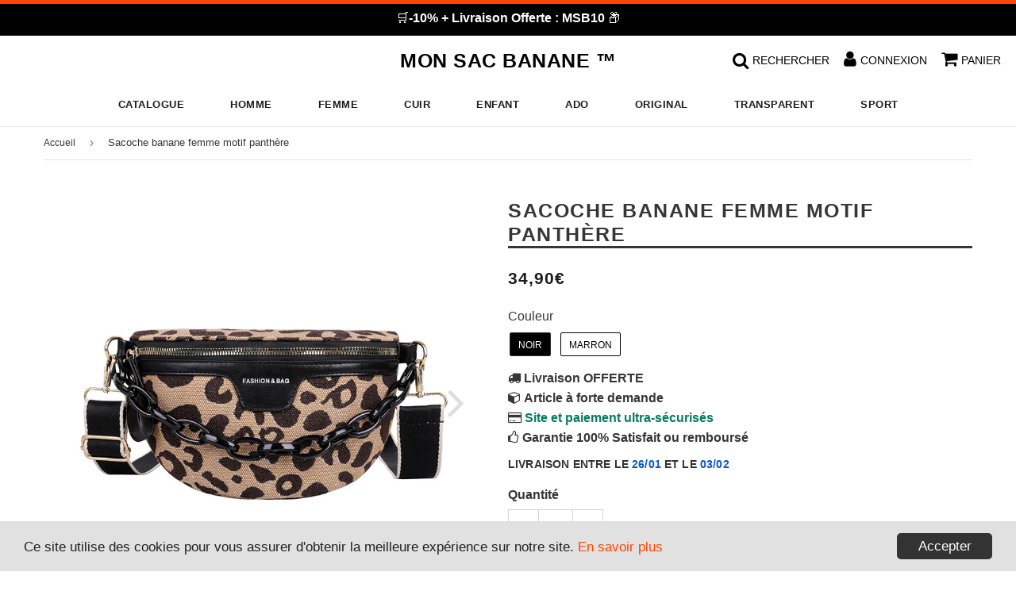

--- FILE ---
content_type: text/html; charset=utf-8
request_url: https://mon-sac-banane.fr/products/sacoche-banane-femme-motif-panthere
body_size: 26844
content:
<!doctype html>
<html class="no-touch no-js" lang="fr">
<head>
  <meta charset="utf-8">
  <meta http-equiv="X-UA-Compatible" content="IE=edge,chrome=1">
  <meta name="viewport" content="width=device-width, initial-scale=1.0, shrink-to-fit=no" />
  <meta name="theme-color" content="#ffffff"><link rel="shortcut icon" href="//mon-sac-banane.fr/cdn/shop/files/mon-sac-banane_32x32.png?v=1614753772" type="image/png" /><title>
    Sacoche banane femme motif panthère &ndash; Mon Sac Banane ™
  </title>
  <meta name="description" content="Montrez votre côté sauvage avec ce sac banane en similicuir. Cette sacoche banane élégante est parfaite pour vous et vous aidera à rester organisé durant chacune de vos sorties en gardant les mains libres et vos accessoires personnels en toute sécurité et bien à l&#39;abri. Ce sac banane vous offre la 1 grande poche de ran">
<meta property="og:site_name" content="Mon Sac Banane ™">
<meta property="og:url" content="https://mon-sac-banane.fr/products/sacoche-banane-femme-motif-panthere">
<meta property="og:title" content="Sacoche banane femme motif panthère">
<meta property="og:type" content="product">


<meta property="og:description" content="Montrez votre côté sauvage avec ce sac banane en similicuir. Cette sacoche banane élégante est parfaite pour vous et vous aidera à rester organisé durant chacune de vos sorties en gardant les mains libres et vos accessoires personnels en toute sécurité et bien à l&#39;abri. Ce sac banane vous offre la 1 grande poche de ran">

<meta property="og:price:amount" content="34,90">
  <meta property="og:price:currency" content="EUR"><meta property="og:image" content="http://mon-sac-banane.fr/cdn/shop/products/H2672b3a94a3f4abfb77b9de75d9c74e01_1024x1024.jpg?v=1664355876"><meta property="og:image" content="http://mon-sac-banane.fr/cdn/shop/products/H1c122bfa4176469f8c5de2b9a40f1abdm_1024x1024.jpg?v=1664355878"><meta property="og:image" content="http://mon-sac-banane.fr/cdn/shop/products/Hb49ff54c2183482788f90d6d6f327653X_1024x1024.jpg?v=1664355880">
<meta property="og:image:secure_url" content="https://mon-sac-banane.fr/cdn/shop/products/H2672b3a94a3f4abfb77b9de75d9c74e01_1024x1024.jpg?v=1664355876"><meta property="og:image:secure_url" content="https://mon-sac-banane.fr/cdn/shop/products/H1c122bfa4176469f8c5de2b9a40f1abdm_1024x1024.jpg?v=1664355878"><meta property="og:image:secure_url" content="https://mon-sac-banane.fr/cdn/shop/products/Hb49ff54c2183482788f90d6d6f327653X_1024x1024.jpg?v=1664355880">


  <meta name="twitter:site" content="@https://facebook.com/">


  <meta name="twitter:card" content="summary_large_image">
  <meta name="twitter:image" content="https://mon-sac-banane.fr/cdn/shop/products/H2672b3a94a3f4abfb77b9de75d9c74e01_1024x1024.jpg?v=1664355876">
  <meta name="twitter:image:width" content="480">
  <meta name="twitter:image:height" content="480">

<meta name="twitter:title" content="Sacoche banane femme motif panthère">


<meta property="twitter:description" content="Montrez votre côté sauvage avec ce sac banane en similicuir. Cette sacoche banane élégante est parfaite pour vous et vous aidera à rester organisé durant chacune de vos sorties en gardant les mains libres et vos accessoires personnels en toute sécurité et bien à l&#39;abri. Ce sac banane vous offre la 1 grande poche de ran">


<link rel="canonical" href="https://mon-sac-banane.fr/products/sacoche-banane-femme-motif-panthere">
  <meta name="viewport" content="width=device-width, initial-scale=1, user-scalable=no"><script>window.performance && window.performance.mark && window.performance.mark('shopify.content_for_header.start');</script><meta name="google-site-verification" content="8dKbibOoaK7NW2cEGbJDxxvCt_hHC4APYmNKBuJV6o0">
<meta id="shopify-digital-wallet" name="shopify-digital-wallet" content="/45572194469/digital_wallets/dialog">
<link rel="alternate" type="application/json+oembed" href="https://mon-sac-banane.fr/products/sacoche-banane-femme-motif-panthere.oembed">
<script async="async" src="/checkouts/internal/preloads.js?locale=fr-FR"></script>
<script id="shopify-features" type="application/json">{"accessToken":"b74331db7347c4cfdacebe5a61757616","betas":["rich-media-storefront-analytics"],"domain":"mon-sac-banane.fr","predictiveSearch":true,"shopId":45572194469,"locale":"fr"}</script>
<script>var Shopify = Shopify || {};
Shopify.shop = "monsacbanane.myshopify.com";
Shopify.locale = "fr";
Shopify.currency = {"active":"EUR","rate":"1.0"};
Shopify.country = "FR";
Shopify.theme = {"name":"MSB-DSRS-JQRY-OP-261","id":132157735077,"schema_name":"Speedfly Theme","schema_version":"2.12","theme_store_id":null,"role":"main"};
Shopify.theme.handle = "null";
Shopify.theme.style = {"id":null,"handle":null};
Shopify.cdnHost = "mon-sac-banane.fr/cdn";
Shopify.routes = Shopify.routes || {};
Shopify.routes.root = "/";</script>
<script type="module">!function(o){(o.Shopify=o.Shopify||{}).modules=!0}(window);</script>
<script>!function(o){function n(){var o=[];function n(){o.push(Array.prototype.slice.apply(arguments))}return n.q=o,n}var t=o.Shopify=o.Shopify||{};t.loadFeatures=n(),t.autoloadFeatures=n()}(window);</script>
<script id="shop-js-analytics" type="application/json">{"pageType":"product"}</script>
<script defer="defer" async type="module" src="//mon-sac-banane.fr/cdn/shopifycloud/shop-js/modules/v2/client.init-shop-cart-sync_XvpUV7qp.fr.esm.js"></script>
<script defer="defer" async type="module" src="//mon-sac-banane.fr/cdn/shopifycloud/shop-js/modules/v2/chunk.common_C2xzKNNs.esm.js"></script>
<script type="module">
  await import("//mon-sac-banane.fr/cdn/shopifycloud/shop-js/modules/v2/client.init-shop-cart-sync_XvpUV7qp.fr.esm.js");
await import("//mon-sac-banane.fr/cdn/shopifycloud/shop-js/modules/v2/chunk.common_C2xzKNNs.esm.js");

  window.Shopify.SignInWithShop?.initShopCartSync?.({"fedCMEnabled":true,"windoidEnabled":true});

</script>
<script id="__st">var __st={"a":45572194469,"offset":14400,"reqid":"4869f237-ef75-4ddc-96fe-7013786ac315-1768740464","pageurl":"mon-sac-banane.fr\/products\/sacoche-banane-femme-motif-panthere","u":"4340e124cbfe","p":"product","rtyp":"product","rid":8035101966501};</script>
<script>window.ShopifyPaypalV4VisibilityTracking = true;</script>
<script id="captcha-bootstrap">!function(){'use strict';const t='contact',e='account',n='new_comment',o=[[t,t],['blogs',n],['comments',n],[t,'customer']],c=[[e,'customer_login'],[e,'guest_login'],[e,'recover_customer_password'],[e,'create_customer']],r=t=>t.map((([t,e])=>`form[action*='/${t}']:not([data-nocaptcha='true']) input[name='form_type'][value='${e}']`)).join(','),a=t=>()=>t?[...document.querySelectorAll(t)].map((t=>t.form)):[];function s(){const t=[...o],e=r(t);return a(e)}const i='password',u='form_key',d=['recaptcha-v3-token','g-recaptcha-response','h-captcha-response',i],f=()=>{try{return window.sessionStorage}catch{return}},m='__shopify_v',_=t=>t.elements[u];function p(t,e,n=!1){try{const o=window.sessionStorage,c=JSON.parse(o.getItem(e)),{data:r}=function(t){const{data:e,action:n}=t;return t[m]||n?{data:e,action:n}:{data:t,action:n}}(c);for(const[e,n]of Object.entries(r))t.elements[e]&&(t.elements[e].value=n);n&&o.removeItem(e)}catch(o){console.error('form repopulation failed',{error:o})}}const l='form_type',E='cptcha';function T(t){t.dataset[E]=!0}const w=window,h=w.document,L='Shopify',v='ce_forms',y='captcha';let A=!1;((t,e)=>{const n=(g='f06e6c50-85a8-45c8-87d0-21a2b65856fe',I='https://cdn.shopify.com/shopifycloud/storefront-forms-hcaptcha/ce_storefront_forms_captcha_hcaptcha.v1.5.2.iife.js',D={infoText:'Protégé par hCaptcha',privacyText:'Confidentialité',termsText:'Conditions'},(t,e,n)=>{const o=w[L][v],c=o.bindForm;if(c)return c(t,g,e,D).then(n);var r;o.q.push([[t,g,e,D],n]),r=I,A||(h.body.append(Object.assign(h.createElement('script'),{id:'captcha-provider',async:!0,src:r})),A=!0)});var g,I,D;w[L]=w[L]||{},w[L][v]=w[L][v]||{},w[L][v].q=[],w[L][y]=w[L][y]||{},w[L][y].protect=function(t,e){n(t,void 0,e),T(t)},Object.freeze(w[L][y]),function(t,e,n,w,h,L){const[v,y,A,g]=function(t,e,n){const i=e?o:[],u=t?c:[],d=[...i,...u],f=r(d),m=r(i),_=r(d.filter((([t,e])=>n.includes(e))));return[a(f),a(m),a(_),s()]}(w,h,L),I=t=>{const e=t.target;return e instanceof HTMLFormElement?e:e&&e.form},D=t=>v().includes(t);t.addEventListener('submit',(t=>{const e=I(t);if(!e)return;const n=D(e)&&!e.dataset.hcaptchaBound&&!e.dataset.recaptchaBound,o=_(e),c=g().includes(e)&&(!o||!o.value);(n||c)&&t.preventDefault(),c&&!n&&(function(t){try{if(!f())return;!function(t){const e=f();if(!e)return;const n=_(t);if(!n)return;const o=n.value;o&&e.removeItem(o)}(t);const e=Array.from(Array(32),(()=>Math.random().toString(36)[2])).join('');!function(t,e){_(t)||t.append(Object.assign(document.createElement('input'),{type:'hidden',name:u})),t.elements[u].value=e}(t,e),function(t,e){const n=f();if(!n)return;const o=[...t.querySelectorAll(`input[type='${i}']`)].map((({name:t})=>t)),c=[...d,...o],r={};for(const[a,s]of new FormData(t).entries())c.includes(a)||(r[a]=s);n.setItem(e,JSON.stringify({[m]:1,action:t.action,data:r}))}(t,e)}catch(e){console.error('failed to persist form',e)}}(e),e.submit())}));const S=(t,e)=>{t&&!t.dataset[E]&&(n(t,e.some((e=>e===t))),T(t))};for(const o of['focusin','change'])t.addEventListener(o,(t=>{const e=I(t);D(e)&&S(e,y())}));const B=e.get('form_key'),M=e.get(l),P=B&&M;t.addEventListener('DOMContentLoaded',(()=>{const t=y();if(P)for(const e of t)e.elements[l].value===M&&p(e,B);[...new Set([...A(),...v().filter((t=>'true'===t.dataset.shopifyCaptcha))])].forEach((e=>S(e,t)))}))}(h,new URLSearchParams(w.location.search),n,t,e,['guest_login'])})(!0,!0)}();</script>
<script integrity="sha256-4kQ18oKyAcykRKYeNunJcIwy7WH5gtpwJnB7kiuLZ1E=" data-source-attribution="shopify.loadfeatures" defer="defer" src="//mon-sac-banane.fr/cdn/shopifycloud/storefront/assets/storefront/load_feature-a0a9edcb.js" crossorigin="anonymous"></script>
<script data-source-attribution="shopify.dynamic_checkout.dynamic.init">var Shopify=Shopify||{};Shopify.PaymentButton=Shopify.PaymentButton||{isStorefrontPortableWallets:!0,init:function(){window.Shopify.PaymentButton.init=function(){};var t=document.createElement("script");t.src="https://mon-sac-banane.fr/cdn/shopifycloud/portable-wallets/latest/portable-wallets.fr.js",t.type="module",document.head.appendChild(t)}};
</script>
<script data-source-attribution="shopify.dynamic_checkout.buyer_consent">
  function portableWalletsHideBuyerConsent(e){var t=document.getElementById("shopify-buyer-consent"),n=document.getElementById("shopify-subscription-policy-button");t&&n&&(t.classList.add("hidden"),t.setAttribute("aria-hidden","true"),n.removeEventListener("click",e))}function portableWalletsShowBuyerConsent(e){var t=document.getElementById("shopify-buyer-consent"),n=document.getElementById("shopify-subscription-policy-button");t&&n&&(t.classList.remove("hidden"),t.removeAttribute("aria-hidden"),n.addEventListener("click",e))}window.Shopify?.PaymentButton&&(window.Shopify.PaymentButton.hideBuyerConsent=portableWalletsHideBuyerConsent,window.Shopify.PaymentButton.showBuyerConsent=portableWalletsShowBuyerConsent);
</script>
<script data-source-attribution="shopify.dynamic_checkout.cart.bootstrap">document.addEventListener("DOMContentLoaded",(function(){function t(){return document.querySelector("shopify-accelerated-checkout-cart, shopify-accelerated-checkout")}if(t())Shopify.PaymentButton.init();else{new MutationObserver((function(e,n){t()&&(Shopify.PaymentButton.init(),n.disconnect())})).observe(document.body,{childList:!0,subtree:!0})}}));
</script>
<link id="shopify-accelerated-checkout-styles" rel="stylesheet" media="screen" href="https://mon-sac-banane.fr/cdn/shopifycloud/portable-wallets/latest/accelerated-checkout-backwards-compat.css" crossorigin="anonymous">
<style id="shopify-accelerated-checkout-cart">
        #shopify-buyer-consent {
  margin-top: 1em;
  display: inline-block;
  width: 100%;
}

#shopify-buyer-consent.hidden {
  display: none;
}

#shopify-subscription-policy-button {
  background: none;
  border: none;
  padding: 0;
  text-decoration: underline;
  font-size: inherit;
  cursor: pointer;
}

#shopify-subscription-policy-button::before {
  box-shadow: none;
}

      </style>

<script>window.performance && window.performance.mark && window.performance.mark('shopify.content_for_header.end');</script> <!-- CSS - JS ================================================== -->

<link rel="stylesheet" href="https://cdnjs.cloudflare.com/ajax/libs/font-awesome/4.7.0/css/font-awesome.css" integrity="sha512-5A8nwdMOWrSz20fDsjczgUidUBR8liPYU+WymTZP1lmY9G6Oc7HlZv156XqnsgNUzTyMefFTcsFH/tnJE/+xBg==" crossorigin="anonymous" />
  <link href="//mon-sac-banane.fr/cdn/shop/t/17/assets/theme.scss.css?v=6869692005188814861696426306" rel="stylesheet" type="text/css" media="all" /> 
  
  <script src="https://code.jquery.com/jquery-3.5.1.min.js" integrity="sha256-9/aliU8dGd2tb6OSsuzixeV4y/faTqgFtohetphbbj0=" crossorigin="anonymous" ></script>
 
  <script src="//mon-sac-banane.fr/cdn/shop/t/17/assets/vendor.js?v=15194839398562201921674720550" defer></script>
  <script src="//mon-sac-banane.fr/cdn/shop/t/17/assets/theme.js?v=127477260960956434741674720550" defer></script>   
  
     
  
  <!-- Code script ================================================== -->
  <meta name="google-site-verification" content="8dKbibOoaK7NW2cEGbJDxxvCt_hHC4APYmNKBuJV6o0">     
     
  
<link href="https://monorail-edge.shopifysvc.com" rel="dns-prefetch">
<script>(function(){if ("sendBeacon" in navigator && "performance" in window) {try {var session_token_from_headers = performance.getEntriesByType('navigation')[0].serverTiming.find(x => x.name == '_s').description;} catch {var session_token_from_headers = undefined;}var session_cookie_matches = document.cookie.match(/_shopify_s=([^;]*)/);var session_token_from_cookie = session_cookie_matches && session_cookie_matches.length === 2 ? session_cookie_matches[1] : "";var session_token = session_token_from_headers || session_token_from_cookie || "";function handle_abandonment_event(e) {var entries = performance.getEntries().filter(function(entry) {return /monorail-edge.shopifysvc.com/.test(entry.name);});if (!window.abandonment_tracked && entries.length === 0) {window.abandonment_tracked = true;var currentMs = Date.now();var navigation_start = performance.timing.navigationStart;var payload = {shop_id: 45572194469,url: window.location.href,navigation_start,duration: currentMs - navigation_start,session_token,page_type: "product"};window.navigator.sendBeacon("https://monorail-edge.shopifysvc.com/v1/produce", JSON.stringify({schema_id: "online_store_buyer_site_abandonment/1.1",payload: payload,metadata: {event_created_at_ms: currentMs,event_sent_at_ms: currentMs}}));}}window.addEventListener('pagehide', handle_abandonment_event);}}());</script>
<script id="web-pixels-manager-setup">(function e(e,d,r,n,o){if(void 0===o&&(o={}),!Boolean(null===(a=null===(i=window.Shopify)||void 0===i?void 0:i.analytics)||void 0===a?void 0:a.replayQueue)){var i,a;window.Shopify=window.Shopify||{};var t=window.Shopify;t.analytics=t.analytics||{};var s=t.analytics;s.replayQueue=[],s.publish=function(e,d,r){return s.replayQueue.push([e,d,r]),!0};try{self.performance.mark("wpm:start")}catch(e){}var l=function(){var e={modern:/Edge?\/(1{2}[4-9]|1[2-9]\d|[2-9]\d{2}|\d{4,})\.\d+(\.\d+|)|Firefox\/(1{2}[4-9]|1[2-9]\d|[2-9]\d{2}|\d{4,})\.\d+(\.\d+|)|Chrom(ium|e)\/(9{2}|\d{3,})\.\d+(\.\d+|)|(Maci|X1{2}).+ Version\/(15\.\d+|(1[6-9]|[2-9]\d|\d{3,})\.\d+)([,.]\d+|)( \(\w+\)|)( Mobile\/\w+|) Safari\/|Chrome.+OPR\/(9{2}|\d{3,})\.\d+\.\d+|(CPU[ +]OS|iPhone[ +]OS|CPU[ +]iPhone|CPU IPhone OS|CPU iPad OS)[ +]+(15[._]\d+|(1[6-9]|[2-9]\d|\d{3,})[._]\d+)([._]\d+|)|Android:?[ /-](13[3-9]|1[4-9]\d|[2-9]\d{2}|\d{4,})(\.\d+|)(\.\d+|)|Android.+Firefox\/(13[5-9]|1[4-9]\d|[2-9]\d{2}|\d{4,})\.\d+(\.\d+|)|Android.+Chrom(ium|e)\/(13[3-9]|1[4-9]\d|[2-9]\d{2}|\d{4,})\.\d+(\.\d+|)|SamsungBrowser\/([2-9]\d|\d{3,})\.\d+/,legacy:/Edge?\/(1[6-9]|[2-9]\d|\d{3,})\.\d+(\.\d+|)|Firefox\/(5[4-9]|[6-9]\d|\d{3,})\.\d+(\.\d+|)|Chrom(ium|e)\/(5[1-9]|[6-9]\d|\d{3,})\.\d+(\.\d+|)([\d.]+$|.*Safari\/(?![\d.]+ Edge\/[\d.]+$))|(Maci|X1{2}).+ Version\/(10\.\d+|(1[1-9]|[2-9]\d|\d{3,})\.\d+)([,.]\d+|)( \(\w+\)|)( Mobile\/\w+|) Safari\/|Chrome.+OPR\/(3[89]|[4-9]\d|\d{3,})\.\d+\.\d+|(CPU[ +]OS|iPhone[ +]OS|CPU[ +]iPhone|CPU IPhone OS|CPU iPad OS)[ +]+(10[._]\d+|(1[1-9]|[2-9]\d|\d{3,})[._]\d+)([._]\d+|)|Android:?[ /-](13[3-9]|1[4-9]\d|[2-9]\d{2}|\d{4,})(\.\d+|)(\.\d+|)|Mobile Safari.+OPR\/([89]\d|\d{3,})\.\d+\.\d+|Android.+Firefox\/(13[5-9]|1[4-9]\d|[2-9]\d{2}|\d{4,})\.\d+(\.\d+|)|Android.+Chrom(ium|e)\/(13[3-9]|1[4-9]\d|[2-9]\d{2}|\d{4,})\.\d+(\.\d+|)|Android.+(UC? ?Browser|UCWEB|U3)[ /]?(15\.([5-9]|\d{2,})|(1[6-9]|[2-9]\d|\d{3,})\.\d+)\.\d+|SamsungBrowser\/(5\.\d+|([6-9]|\d{2,})\.\d+)|Android.+MQ{2}Browser\/(14(\.(9|\d{2,})|)|(1[5-9]|[2-9]\d|\d{3,})(\.\d+|))(\.\d+|)|K[Aa][Ii]OS\/(3\.\d+|([4-9]|\d{2,})\.\d+)(\.\d+|)/},d=e.modern,r=e.legacy,n=navigator.userAgent;return n.match(d)?"modern":n.match(r)?"legacy":"unknown"}(),u="modern"===l?"modern":"legacy",c=(null!=n?n:{modern:"",legacy:""})[u],f=function(e){return[e.baseUrl,"/wpm","/b",e.hashVersion,"modern"===e.buildTarget?"m":"l",".js"].join("")}({baseUrl:d,hashVersion:r,buildTarget:u}),m=function(e){var d=e.version,r=e.bundleTarget,n=e.surface,o=e.pageUrl,i=e.monorailEndpoint;return{emit:function(e){var a=e.status,t=e.errorMsg,s=(new Date).getTime(),l=JSON.stringify({metadata:{event_sent_at_ms:s},events:[{schema_id:"web_pixels_manager_load/3.1",payload:{version:d,bundle_target:r,page_url:o,status:a,surface:n,error_msg:t},metadata:{event_created_at_ms:s}}]});if(!i)return console&&console.warn&&console.warn("[Web Pixels Manager] No Monorail endpoint provided, skipping logging."),!1;try{return self.navigator.sendBeacon.bind(self.navigator)(i,l)}catch(e){}var u=new XMLHttpRequest;try{return u.open("POST",i,!0),u.setRequestHeader("Content-Type","text/plain"),u.send(l),!0}catch(e){return console&&console.warn&&console.warn("[Web Pixels Manager] Got an unhandled error while logging to Monorail."),!1}}}}({version:r,bundleTarget:l,surface:e.surface,pageUrl:self.location.href,monorailEndpoint:e.monorailEndpoint});try{o.browserTarget=l,function(e){var d=e.src,r=e.async,n=void 0===r||r,o=e.onload,i=e.onerror,a=e.sri,t=e.scriptDataAttributes,s=void 0===t?{}:t,l=document.createElement("script"),u=document.querySelector("head"),c=document.querySelector("body");if(l.async=n,l.src=d,a&&(l.integrity=a,l.crossOrigin="anonymous"),s)for(var f in s)if(Object.prototype.hasOwnProperty.call(s,f))try{l.dataset[f]=s[f]}catch(e){}if(o&&l.addEventListener("load",o),i&&l.addEventListener("error",i),u)u.appendChild(l);else{if(!c)throw new Error("Did not find a head or body element to append the script");c.appendChild(l)}}({src:f,async:!0,onload:function(){if(!function(){var e,d;return Boolean(null===(d=null===(e=window.Shopify)||void 0===e?void 0:e.analytics)||void 0===d?void 0:d.initialized)}()){var d=window.webPixelsManager.init(e)||void 0;if(d){var r=window.Shopify.analytics;r.replayQueue.forEach((function(e){var r=e[0],n=e[1],o=e[2];d.publishCustomEvent(r,n,o)})),r.replayQueue=[],r.publish=d.publishCustomEvent,r.visitor=d.visitor,r.initialized=!0}}},onerror:function(){return m.emit({status:"failed",errorMsg:"".concat(f," has failed to load")})},sri:function(e){var d=/^sha384-[A-Za-z0-9+/=]+$/;return"string"==typeof e&&d.test(e)}(c)?c:"",scriptDataAttributes:o}),m.emit({status:"loading"})}catch(e){m.emit({status:"failed",errorMsg:(null==e?void 0:e.message)||"Unknown error"})}}})({shopId: 45572194469,storefrontBaseUrl: "https://mon-sac-banane.fr",extensionsBaseUrl: "https://extensions.shopifycdn.com/cdn/shopifycloud/web-pixels-manager",monorailEndpoint: "https://monorail-edge.shopifysvc.com/unstable/produce_batch",surface: "storefront-renderer",enabledBetaFlags: ["2dca8a86"],webPixelsConfigList: [{"id":"2648899909","configuration":"{\"hashed_organization_id\":\"e27d81887766a0c8251a84035b04b36f_v1\",\"app_key\":\"monsacbanane\",\"allow_collect_personal_data\":\"true\"}","eventPayloadVersion":"v1","runtimeContext":"STRICT","scriptVersion":"c3e64302e4c6a915b615bb03ddf3784a","type":"APP","apiClientId":111542,"privacyPurposes":["ANALYTICS","MARKETING","SALE_OF_DATA"],"dataSharingAdjustments":{"protectedCustomerApprovalScopes":["read_customer_address","read_customer_email","read_customer_name","read_customer_personal_data","read_customer_phone"]}},{"id":"1062175045","configuration":"{\"config\":\"{\\\"pixel_id\\\":\\\"GT-KDZ9H8J\\\",\\\"target_country\\\":\\\"FR\\\",\\\"gtag_events\\\":[{\\\"type\\\":\\\"purchase\\\",\\\"action_label\\\":\\\"MC-78LT28NC92\\\"},{\\\"type\\\":\\\"page_view\\\",\\\"action_label\\\":\\\"MC-78LT28NC92\\\"},{\\\"type\\\":\\\"view_item\\\",\\\"action_label\\\":\\\"MC-78LT28NC92\\\"}],\\\"enable_monitoring_mode\\\":false}\"}","eventPayloadVersion":"v1","runtimeContext":"OPEN","scriptVersion":"b2a88bafab3e21179ed38636efcd8a93","type":"APP","apiClientId":1780363,"privacyPurposes":[],"dataSharingAdjustments":{"protectedCustomerApprovalScopes":["read_customer_address","read_customer_email","read_customer_name","read_customer_personal_data","read_customer_phone"]}},{"id":"shopify-app-pixel","configuration":"{}","eventPayloadVersion":"v1","runtimeContext":"STRICT","scriptVersion":"0450","apiClientId":"shopify-pixel","type":"APP","privacyPurposes":["ANALYTICS","MARKETING"]},{"id":"shopify-custom-pixel","eventPayloadVersion":"v1","runtimeContext":"LAX","scriptVersion":"0450","apiClientId":"shopify-pixel","type":"CUSTOM","privacyPurposes":["ANALYTICS","MARKETING"]}],isMerchantRequest: false,initData: {"shop":{"name":"Mon Sac Banane ™","paymentSettings":{"currencyCode":"EUR"},"myshopifyDomain":"monsacbanane.myshopify.com","countryCode":"FR","storefrontUrl":"https:\/\/mon-sac-banane.fr"},"customer":null,"cart":null,"checkout":null,"productVariants":[{"price":{"amount":34.9,"currencyCode":"EUR"},"product":{"title":"Sacoche banane femme motif panthère","vendor":"Mon Sac Banane ™","id":"8035101966501","untranslatedTitle":"Sacoche banane femme motif panthère","url":"\/products\/sacoche-banane-femme-motif-panthere","type":"banane"},"id":"41980746530981","image":{"src":"\/\/mon-sac-banane.fr\/cdn\/shop\/products\/H2672b3a94a3f4abfb77b9de75d9c74e01.jpg?v=1664355876"},"sku":"1005003494937358-Black waist bag","title":"Noir","untranslatedTitle":"Noir"},{"price":{"amount":34.9,"currencyCode":"EUR"},"product":{"title":"Sacoche banane femme motif panthère","vendor":"Mon Sac Banane ™","id":"8035101966501","untranslatedTitle":"Sacoche banane femme motif panthère","url":"\/products\/sacoche-banane-femme-motif-panthere","type":"banane"},"id":"41980746563749","image":{"src":"\/\/mon-sac-banane.fr\/cdn\/shop\/products\/H1c122bfa4176469f8c5de2b9a40f1abdm.jpg?v=1664355878"},"sku":"1005003494937358-Brown waist bag","title":"Marron","untranslatedTitle":"Marron"}],"purchasingCompany":null},},"https://mon-sac-banane.fr/cdn","fcfee988w5aeb613cpc8e4bc33m6693e112",{"modern":"","legacy":""},{"shopId":"45572194469","storefrontBaseUrl":"https:\/\/mon-sac-banane.fr","extensionBaseUrl":"https:\/\/extensions.shopifycdn.com\/cdn\/shopifycloud\/web-pixels-manager","surface":"storefront-renderer","enabledBetaFlags":"[\"2dca8a86\"]","isMerchantRequest":"false","hashVersion":"fcfee988w5aeb613cpc8e4bc33m6693e112","publish":"custom","events":"[[\"page_viewed\",{}],[\"product_viewed\",{\"productVariant\":{\"price\":{\"amount\":34.9,\"currencyCode\":\"EUR\"},\"product\":{\"title\":\"Sacoche banane femme motif panthère\",\"vendor\":\"Mon Sac Banane ™\",\"id\":\"8035101966501\",\"untranslatedTitle\":\"Sacoche banane femme motif panthère\",\"url\":\"\/products\/sacoche-banane-femme-motif-panthere\",\"type\":\"banane\"},\"id\":\"41980746530981\",\"image\":{\"src\":\"\/\/mon-sac-banane.fr\/cdn\/shop\/products\/H2672b3a94a3f4abfb77b9de75d9c74e01.jpg?v=1664355876\"},\"sku\":\"1005003494937358-Black waist bag\",\"title\":\"Noir\",\"untranslatedTitle\":\"Noir\"}}]]"});</script><script>
  window.ShopifyAnalytics = window.ShopifyAnalytics || {};
  window.ShopifyAnalytics.meta = window.ShopifyAnalytics.meta || {};
  window.ShopifyAnalytics.meta.currency = 'EUR';
  var meta = {"product":{"id":8035101966501,"gid":"gid:\/\/shopify\/Product\/8035101966501","vendor":"Mon Sac Banane ™","type":"banane","handle":"sacoche-banane-femme-motif-panthere","variants":[{"id":41980746530981,"price":3490,"name":"Sacoche banane femme motif panthère - Noir","public_title":"Noir","sku":"1005003494937358-Black waist bag"},{"id":41980746563749,"price":3490,"name":"Sacoche banane femme motif panthère - Marron","public_title":"Marron","sku":"1005003494937358-Brown waist bag"}],"remote":false},"page":{"pageType":"product","resourceType":"product","resourceId":8035101966501,"requestId":"4869f237-ef75-4ddc-96fe-7013786ac315-1768740464"}};
  for (var attr in meta) {
    window.ShopifyAnalytics.meta[attr] = meta[attr];
  }
</script>
<script class="analytics">
  (function () {
    var customDocumentWrite = function(content) {
      var jquery = null;

      if (window.jQuery) {
        jquery = window.jQuery;
      } else if (window.Checkout && window.Checkout.$) {
        jquery = window.Checkout.$;
      }

      if (jquery) {
        jquery('body').append(content);
      }
    };

    var hasLoggedConversion = function(token) {
      if (token) {
        return document.cookie.indexOf('loggedConversion=' + token) !== -1;
      }
      return false;
    }

    var setCookieIfConversion = function(token) {
      if (token) {
        var twoMonthsFromNow = new Date(Date.now());
        twoMonthsFromNow.setMonth(twoMonthsFromNow.getMonth() + 2);

        document.cookie = 'loggedConversion=' + token + '; expires=' + twoMonthsFromNow;
      }
    }

    var trekkie = window.ShopifyAnalytics.lib = window.trekkie = window.trekkie || [];
    if (trekkie.integrations) {
      return;
    }
    trekkie.methods = [
      'identify',
      'page',
      'ready',
      'track',
      'trackForm',
      'trackLink'
    ];
    trekkie.factory = function(method) {
      return function() {
        var args = Array.prototype.slice.call(arguments);
        args.unshift(method);
        trekkie.push(args);
        return trekkie;
      };
    };
    for (var i = 0; i < trekkie.methods.length; i++) {
      var key = trekkie.methods[i];
      trekkie[key] = trekkie.factory(key);
    }
    trekkie.load = function(config) {
      trekkie.config = config || {};
      trekkie.config.initialDocumentCookie = document.cookie;
      var first = document.getElementsByTagName('script')[0];
      var script = document.createElement('script');
      script.type = 'text/javascript';
      script.onerror = function(e) {
        var scriptFallback = document.createElement('script');
        scriptFallback.type = 'text/javascript';
        scriptFallback.onerror = function(error) {
                var Monorail = {
      produce: function produce(monorailDomain, schemaId, payload) {
        var currentMs = new Date().getTime();
        var event = {
          schema_id: schemaId,
          payload: payload,
          metadata: {
            event_created_at_ms: currentMs,
            event_sent_at_ms: currentMs
          }
        };
        return Monorail.sendRequest("https://" + monorailDomain + "/v1/produce", JSON.stringify(event));
      },
      sendRequest: function sendRequest(endpointUrl, payload) {
        // Try the sendBeacon API
        if (window && window.navigator && typeof window.navigator.sendBeacon === 'function' && typeof window.Blob === 'function' && !Monorail.isIos12()) {
          var blobData = new window.Blob([payload], {
            type: 'text/plain'
          });

          if (window.navigator.sendBeacon(endpointUrl, blobData)) {
            return true;
          } // sendBeacon was not successful

        } // XHR beacon

        var xhr = new XMLHttpRequest();

        try {
          xhr.open('POST', endpointUrl);
          xhr.setRequestHeader('Content-Type', 'text/plain');
          xhr.send(payload);
        } catch (e) {
          console.log(e);
        }

        return false;
      },
      isIos12: function isIos12() {
        return window.navigator.userAgent.lastIndexOf('iPhone; CPU iPhone OS 12_') !== -1 || window.navigator.userAgent.lastIndexOf('iPad; CPU OS 12_') !== -1;
      }
    };
    Monorail.produce('monorail-edge.shopifysvc.com',
      'trekkie_storefront_load_errors/1.1',
      {shop_id: 45572194469,
      theme_id: 132157735077,
      app_name: "storefront",
      context_url: window.location.href,
      source_url: "//mon-sac-banane.fr/cdn/s/trekkie.storefront.cd680fe47e6c39ca5d5df5f0a32d569bc48c0f27.min.js"});

        };
        scriptFallback.async = true;
        scriptFallback.src = '//mon-sac-banane.fr/cdn/s/trekkie.storefront.cd680fe47e6c39ca5d5df5f0a32d569bc48c0f27.min.js';
        first.parentNode.insertBefore(scriptFallback, first);
      };
      script.async = true;
      script.src = '//mon-sac-banane.fr/cdn/s/trekkie.storefront.cd680fe47e6c39ca5d5df5f0a32d569bc48c0f27.min.js';
      first.parentNode.insertBefore(script, first);
    };
    trekkie.load(
      {"Trekkie":{"appName":"storefront","development":false,"defaultAttributes":{"shopId":45572194469,"isMerchantRequest":null,"themeId":132157735077,"themeCityHash":"5238446636472799553","contentLanguage":"fr","currency":"EUR","eventMetadataId":"34fcc92e-79d7-45cd-bb07-292d34b87f19"},"isServerSideCookieWritingEnabled":true,"monorailRegion":"shop_domain","enabledBetaFlags":["65f19447"]},"Session Attribution":{},"S2S":{"facebookCapiEnabled":false,"source":"trekkie-storefront-renderer","apiClientId":580111}}
    );

    var loaded = false;
    trekkie.ready(function() {
      if (loaded) return;
      loaded = true;

      window.ShopifyAnalytics.lib = window.trekkie;

      var originalDocumentWrite = document.write;
      document.write = customDocumentWrite;
      try { window.ShopifyAnalytics.merchantGoogleAnalytics.call(this); } catch(error) {};
      document.write = originalDocumentWrite;

      window.ShopifyAnalytics.lib.page(null,{"pageType":"product","resourceType":"product","resourceId":8035101966501,"requestId":"4869f237-ef75-4ddc-96fe-7013786ac315-1768740464","shopifyEmitted":true});

      var match = window.location.pathname.match(/checkouts\/(.+)\/(thank_you|post_purchase)/)
      var token = match? match[1]: undefined;
      if (!hasLoggedConversion(token)) {
        setCookieIfConversion(token);
        window.ShopifyAnalytics.lib.track("Viewed Product",{"currency":"EUR","variantId":41980746530981,"productId":8035101966501,"productGid":"gid:\/\/shopify\/Product\/8035101966501","name":"Sacoche banane femme motif panthère - Noir","price":"34.90","sku":"1005003494937358-Black waist bag","brand":"Mon Sac Banane ™","variant":"Noir","category":"banane","nonInteraction":true,"remote":false},undefined,undefined,{"shopifyEmitted":true});
      window.ShopifyAnalytics.lib.track("monorail:\/\/trekkie_storefront_viewed_product\/1.1",{"currency":"EUR","variantId":41980746530981,"productId":8035101966501,"productGid":"gid:\/\/shopify\/Product\/8035101966501","name":"Sacoche banane femme motif panthère - Noir","price":"34.90","sku":"1005003494937358-Black waist bag","brand":"Mon Sac Banane ™","variant":"Noir","category":"banane","nonInteraction":true,"remote":false,"referer":"https:\/\/mon-sac-banane.fr\/products\/sacoche-banane-femme-motif-panthere"});
      }
    });


        var eventsListenerScript = document.createElement('script');
        eventsListenerScript.async = true;
        eventsListenerScript.src = "//mon-sac-banane.fr/cdn/shopifycloud/storefront/assets/shop_events_listener-3da45d37.js";
        document.getElementsByTagName('head')[0].appendChild(eventsListenerScript);

})();</script>
<script
  defer
  src="https://mon-sac-banane.fr/cdn/shopifycloud/perf-kit/shopify-perf-kit-3.0.4.min.js"
  data-application="storefront-renderer"
  data-shop-id="45572194469"
  data-render-region="gcp-us-east1"
  data-page-type="product"
  data-theme-instance-id="132157735077"
  data-theme-name="Speedfly Theme"
  data-theme-version="2.12"
  data-monorail-region="shop_domain"
  data-resource-timing-sampling-rate="10"
  data-shs="true"
  data-shs-beacon="true"
  data-shs-export-with-fetch="true"
  data-shs-logs-sample-rate="1"
  data-shs-beacon-endpoint="https://mon-sac-banane.fr/api/collect"
></script>
</head>
  


  
<body   id="sacoche-banane-femme-motif-panthere" class=" size-format-true template-product" >
  
  <div class="body-cont" >
      
     
     
    <div class="mono-produit-false">  
      
    
    
     

      <div id="shopify-section-header" class="shopify-section header-section"><div class="mobile-type-header-0 cont-header noborder-true header-fixed-true header5">
    
  
  <div class="header-wrapper">
  
  <div class="topheader topheader-show-true">
    
    
    <p>🛒<strong>-10% + Livraison Offerte : MSB10 </strong>📦</p>
    
    
    
  </div>
  
  <div class="wrapper ">  
     
  <header class="site-header" role="banner" data-section-id="header" data-section-type="header-section">
	
    <div class="header-grid header-grid__logo hide-mobile">        
      
        <div class="h1 header-logo" itemscope itemtype="http://schema.org/Organization">
          
          
          <a href="/">Mon Sac Banane ™</a>
          
          

        </div>
      

    </div>

    <div class="header-grid header-grid__info hide-mobile">
      
      
      

    </div>

    <div class="header-grid header-grid__links hide-mobile">      

              
      <a onclick="openSearch()" class="header-cart-btn header-action-search mobileNavBar-link openBtn">
        <i class="fa fa-search" aria-hidden="true"></i>
        Rechercher 
      </a>
       

     
      
      <span class="site-header--meta-links medium-down--hide boxconnexion-show-true">

        <a href="/account" class="header-cart-btn header-action-account customer-login">
          <i class="fa fa-user" aria-hidden="true"></i>

          
          Connexion 
          
        </a>
      </span>
      
      
       <a href="/cart" aria-label="Cart" class=" header-cart-btn  cart-toggle  header-action-cart">

        <i class="fa fa-shopping-cart" aria-hidden="true"></i>
        Panier <span class="cart-count cart-badge--desktop hidden-count">0</span>
      </a>


    </div>

</div>
   
  </header>
 </div>
  <nav class="nav-bar" role="navigation">
    <div class="wrapper">      
      <ul class="site-nav nav-position-2" id="accessibleNav">
  
  
  <li data-dropdown-rel="catalogue" >
    <a href="/collections/all">Catalogue</a>
  </li>
  
  
  
  <li data-dropdown-rel="homme" >
    <a href="/collections/sac-banane-homme">Homme</a>
  </li>
  
  
  
  <li data-dropdown-rel="femme" >
    <a href="/collections/sac-banane-femme">Femme</a>
  </li>
  
  
  
  <li data-dropdown-rel="cuir" >
    <a href="/collections/sac-banane-cuir">Cuir</a>
  </li>
  
  
  
  <li data-dropdown-rel="enfant" >
    <a href="/collections/sac-banane-enfant">Enfant</a>
  </li>
  
  
  
  <li data-dropdown-rel="ado" >
    <a href="/collections/sac-banane-ado">Ado</a>
  </li>
  
  
  
  <li data-dropdown-rel="original" >
    <a href="/collections/sac-banane-original">Original</a>
  </li>
  
  
  
  <li data-dropdown-rel="transparent" >
    <a href="/collections/sac-banane-transparent">Transparent</a>
  </li>
  
  
  
  <li data-dropdown-rel="sport" >
    <a href="/collections/sac-banane-sport">Sport</a>
  </li>
  
    
  
  
  <li class="customer-navlink large--hide"><a href="/account/login" id="customer_login_link">Connexion</a></li>
  <li class="customer-navlink large--hide"><a href="/account/register" id="customer_register_link">Créer un compte</a></li>
  
  
</ul>


<script>  
  function menu() {
    jQuery(document).ready(function() {
      if (window.matchMedia("(min-width: 1025px)").matches) {  
        const collapsibles = document.querySelectorAll(".collapsible");
        for (let i = 0; i < collapsibles.length; i++) {  
          let href = collapsibles[i].previousElementSibling;
          // Detach
          let elem = collapsibles[i]; 
          elem.classList.add('in');
          let ref = elem.parentNode.removeChild(elem);
          // Attach         
          href.append(ref);           
        }
      }  
    }); 
  }

  jQuery(document).on('shopify:section:load', function(){  
    menu();
  }); 
  jQuery(document).on('resize', function () {
    menu();
  });   

  window.addEventListener('DOMContentLoaded', (event) => {
    menu();  
  });
</script>




    </div>
  </nav>

  <div id="mobileNavBar">
  <div class="header-grid header-grid__nav">
    <a class="menu-toggle mobileNavBar-link">
      <span class="icon icon-hamburger"></span>
      <span class="menu-toggle-text">Menu</span>
      </a>    
  </div>
  <div class="header-grid header-grid__logo">
    
    
    <a class="logo-link" href="/">Mon Sac Banane ™</a>
    
  
  
  </div>
  <div class="header-grid header-grid__links">    
            
    <a onclick="openSearch()" class="header-cart-btn header-action-search mobileNavBar-link openBtn">
      <i class="fa fa-search" aria-hidden="true"></i>
    </a>
     
    
    <a href="/cart" aria-label="cart" class="header-cart-btn header-action-cart cart-toggle mobileNavBar-link">
      <i class="fa fa-shopping-cart" aria-hidden="true"></i>
       <span class="cart-count hidden-count">0</span>
    </a> 
    
  </div>
</div>

  </div>
  
     
  
</div>


</div>   

      <div class="mega-menu-container">
        

        

        

        

        

      </div>      

      <main class="main-content" role="main">   

               

        <div class="wrapper no-template-index  no-padding">   
          
<div id="shopify-section-product-template" class="shopify-section product-template-section">










<div id="ProductSection" data-section-id="product-template" class="product-8035101966501 page-product-" data-section-type="product-template" data-zoom-toggle="zoom-in" data-zoom-enabled="true" data-related-enabled="" data-social-sharing="" data-show-compare-at-price="true" data-stock="false" data-incoming-transfer="false">

  




<nav class="breadcrumb" role="navigation" aria-label="breadcrumbs">
  <div class="breadcrumb-links">
  <a href="/" title="Revenir à la première page">Accueil</a>

  

    
    <span class="divider" aria-hidden="true">&rsaquo;</span>
    <span class="breadcrumb--truncate">Sacoche banane femme motif panthère</span>

  
  
</nav>

   
  
   

  
  <div class="wrapper1">
    <div class="grid" >      
      
      
           
      <div class="grid-item large--two-fifths pr1" id="heroSlider--product-template" data-section-slider-id="product-template">
  <div class="grid ">
    <div class="grid-item text-center cont-photos">           
                
      <div class="slider flexslider flexslider-product">        
        
        <ul class="slides">
          
          <li>
            <div class="product-photo-container frame">               
              
              <img class=" lazyload  zoom " id="productPhotoImg" 
                   loading="lazy"
                   src="//mon-sac-banane.fr/cdn/shop/products/H2672b3a94a3f4abfb77b9de75d9c74e01_100x.jpg?v=1664355876"            
                   data-src="//mon-sac-banane.fr/cdn/shop/products/H2672b3a94a3f4abfb77b9de75d9c74e01_100x.jpg?v=1664355876"
                   data-srcset="//mon-sac-banane.fr/cdn/shop/products/H2672b3a94a3f4abfb77b9de75d9c74e01_400x.jpg?v=1664355876 400w, //mon-sac-banane.fr/cdn/shop/products/H2672b3a94a3f4abfb77b9de75d9c74e01_600x.jpg?v=1664355876 600w, //mon-sac-banane.fr/cdn/shop/products/H2672b3a94a3f4abfb77b9de75d9c74e01_900x.jpg?v=1664355876 900w, //mon-sac-banane.fr/cdn/shop/products/H2672b3a94a3f4abfb77b9de75d9c74e01_1200x.jpg?v=1664355876 1200w"
                   alt="Sacoche banane femme motif panthère" 
                    data-zoom="//mon-sac-banane.fr/cdn/shop/products/H2672b3a94a3f4abfb77b9de75d9c74e01_1024x1024.jpg?v=1664355876" data-image-id="33528041177253">
                        
            </div>            
          </li>
          
          <li>
            <div class="product-photo-container frame">               
              
              <img class=" lazyload  zoom  " 
                   data-src="//mon-sac-banane.fr/cdn/shop/products/H1c122bfa4176469f8c5de2b9a40f1abdm_400x.jpg?v=1664355878"
                   data-srcset="//mon-sac-banane.fr/cdn/shop/products/H1c122bfa4176469f8c5de2b9a40f1abdm_400x.jpg?v=1664355878 400w, //mon-sac-banane.fr/cdn/shop/products/H1c122bfa4176469f8c5de2b9a40f1abdm_600x.jpg?v=1664355878 600w, //mon-sac-banane.fr/cdn/shop/products/H1c122bfa4176469f8c5de2b9a40f1abdm_900x.jpg?v=1664355878 900w, //mon-sac-banane.fr/cdn/shop/products/H1c122bfa4176469f8c5de2b9a40f1abdm_1200x.jpg?v=1664355878 1200w"
                   alt="Sacoche banane femme motif panthère"  data-zoom="//mon-sac-banane.fr/cdn/shop/products/H1c122bfa4176469f8c5de2b9a40f1abdm_1024x1024.jpg?v=1664355878" data-image-id="33528041996453">
                        
            </div>            
          </li>
          
          <li>
            <div class="product-photo-container frame">               
              
              <img class=" lazyload  zoom  " 
                   data-src="//mon-sac-banane.fr/cdn/shop/products/Hb49ff54c2183482788f90d6d6f327653X_400x.jpg?v=1664355880"
                   data-srcset="//mon-sac-banane.fr/cdn/shop/products/Hb49ff54c2183482788f90d6d6f327653X_400x.jpg?v=1664355880 400w, //mon-sac-banane.fr/cdn/shop/products/Hb49ff54c2183482788f90d6d6f327653X_600x.jpg?v=1664355880 600w, //mon-sac-banane.fr/cdn/shop/products/Hb49ff54c2183482788f90d6d6f327653X_900x.jpg?v=1664355880 900w, //mon-sac-banane.fr/cdn/shop/products/Hb49ff54c2183482788f90d6d6f327653X_1200x.jpg?v=1664355880 1200w"
                   alt="Sacoche banane femme motif panthère"  data-zoom="//mon-sac-banane.fr/cdn/shop/products/Hb49ff54c2183482788f90d6d6f327653X_1024x1024.jpg?v=1664355880" data-image-id="33528043176101">
                        
            </div>            
          </li>
          
          <li>
            <div class="product-photo-container frame">               
              
              <img class=" lazyload  zoom  " 
                   data-src="//mon-sac-banane.fr/cdn/shop/products/H47a993d8ff1649ddb06efd505e146f1bg_400x.jpg?v=1664355881"
                   data-srcset="//mon-sac-banane.fr/cdn/shop/products/H47a993d8ff1649ddb06efd505e146f1bg_400x.jpg?v=1664355881 400w, //mon-sac-banane.fr/cdn/shop/products/H47a993d8ff1649ddb06efd505e146f1bg_600x.jpg?v=1664355881 600w, //mon-sac-banane.fr/cdn/shop/products/H47a993d8ff1649ddb06efd505e146f1bg_900x.jpg?v=1664355881 900w, //mon-sac-banane.fr/cdn/shop/products/H47a993d8ff1649ddb06efd505e146f1bg_1200x.jpg?v=1664355881 1200w"
                   alt="Sacoche banane femme motif panthère"  data-zoom="//mon-sac-banane.fr/cdn/shop/products/H47a993d8ff1649ddb06efd505e146f1bg_1024x1024.jpg?v=1664355881" data-image-id="33528043208869">
                        
            </div>            
          </li>
          
          <li>
            <div class="product-photo-container frame">               
              
              <img class=" lazyload  zoom  " 
                   data-src="//mon-sac-banane.fr/cdn/shop/products/H65da9c4a786f4012bff6b9eabaae456cb_400x.jpg?v=1664355882"
                   data-srcset="//mon-sac-banane.fr/cdn/shop/products/H65da9c4a786f4012bff6b9eabaae456cb_400x.jpg?v=1664355882 400w, //mon-sac-banane.fr/cdn/shop/products/H65da9c4a786f4012bff6b9eabaae456cb_600x.jpg?v=1664355882 600w, //mon-sac-banane.fr/cdn/shop/products/H65da9c4a786f4012bff6b9eabaae456cb_900x.jpg?v=1664355882 900w, //mon-sac-banane.fr/cdn/shop/products/H65da9c4a786f4012bff6b9eabaae456cb_1200x.jpg?v=1664355882 1200w"
                   alt="Sacoche banane femme motif panthère"  data-zoom="//mon-sac-banane.fr/cdn/shop/products/H65da9c4a786f4012bff6b9eabaae456cb_1024x1024.jpg?v=1664355882" data-image-id="33528043241637">
                        
            </div>            
          </li>
          
          <li>
            <div class="product-photo-container frame">               
              
              <img class=" lazyload  zoom  " 
                   data-src="//mon-sac-banane.fr/cdn/shop/products/H0c30eb50dd8d4b7b886a227de56392e5i_400x.jpg?v=1664355884"
                   data-srcset="//mon-sac-banane.fr/cdn/shop/products/H0c30eb50dd8d4b7b886a227de56392e5i_400x.jpg?v=1664355884 400w, //mon-sac-banane.fr/cdn/shop/products/H0c30eb50dd8d4b7b886a227de56392e5i_600x.jpg?v=1664355884 600w, //mon-sac-banane.fr/cdn/shop/products/H0c30eb50dd8d4b7b886a227de56392e5i_900x.jpg?v=1664355884 900w, //mon-sac-banane.fr/cdn/shop/products/H0c30eb50dd8d4b7b886a227de56392e5i_1200x.jpg?v=1664355884 1200w"
                   alt="Sacoche banane femme motif panthère"  data-zoom="//mon-sac-banane.fr/cdn/shop/products/H0c30eb50dd8d4b7b886a227de56392e5i_1024x1024.jpg?v=1664355884" data-image-id="33528043405477">
                        
            </div>            
          </li>
          
          <li>
            <div class="product-photo-container frame">               
              
              <img class=" lazyload  zoom  " 
                   data-src="//mon-sac-banane.fr/cdn/shop/products/H22cdbb4552d1409a8753b7348da198c4p_400x.jpg?v=1664355885"
                   data-srcset="//mon-sac-banane.fr/cdn/shop/products/H22cdbb4552d1409a8753b7348da198c4p_400x.jpg?v=1664355885 400w, //mon-sac-banane.fr/cdn/shop/products/H22cdbb4552d1409a8753b7348da198c4p_600x.jpg?v=1664355885 600w, //mon-sac-banane.fr/cdn/shop/products/H22cdbb4552d1409a8753b7348da198c4p_900x.jpg?v=1664355885 900w, //mon-sac-banane.fr/cdn/shop/products/H22cdbb4552d1409a8753b7348da198c4p_1200x.jpg?v=1664355885 1200w"
                   alt="Sacoche banane femme motif panthère"  data-zoom="//mon-sac-banane.fr/cdn/shop/products/H22cdbb4552d1409a8753b7348da198c4p_1024x1024.jpg?v=1664355885" data-image-id="33528043667621">
                        
            </div>            
          </li>
          
          <li>
            <div class="product-photo-container frame">               
              
              <img class=" lazyload  zoom  " 
                   data-src="//mon-sac-banane.fr/cdn/shop/products/H17c540714de6456bb2bb6837ff5043426_400x.jpg?v=1664355887"
                   data-srcset="//mon-sac-banane.fr/cdn/shop/products/H17c540714de6456bb2bb6837ff5043426_400x.jpg?v=1664355887 400w, //mon-sac-banane.fr/cdn/shop/products/H17c540714de6456bb2bb6837ff5043426_600x.jpg?v=1664355887 600w, //mon-sac-banane.fr/cdn/shop/products/H17c540714de6456bb2bb6837ff5043426_900x.jpg?v=1664355887 900w, //mon-sac-banane.fr/cdn/shop/products/H17c540714de6456bb2bb6837ff5043426_1200x.jpg?v=1664355887 1200w"
                   alt="Sacoche banane femme motif panthère"  data-zoom="//mon-sac-banane.fr/cdn/shop/products/H17c540714de6456bb2bb6837ff5043426_1024x1024.jpg?v=1664355887" data-image-id="33528043700389">
                        
            </div>            
          </li>
          
          <li>
            <div class="product-photo-container frame">               
              
              <img class=" lazyload  zoom  " 
                   data-src="//mon-sac-banane.fr/cdn/shop/products/Hadccb33be9b04c10b8436556ec8bc1f1k_400x.jpg?v=1664355889"
                   data-srcset="//mon-sac-banane.fr/cdn/shop/products/Hadccb33be9b04c10b8436556ec8bc1f1k_400x.jpg?v=1664355889 400w, //mon-sac-banane.fr/cdn/shop/products/Hadccb33be9b04c10b8436556ec8bc1f1k_600x.jpg?v=1664355889 600w, //mon-sac-banane.fr/cdn/shop/products/Hadccb33be9b04c10b8436556ec8bc1f1k_900x.jpg?v=1664355889 900w, //mon-sac-banane.fr/cdn/shop/products/Hadccb33be9b04c10b8436556ec8bc1f1k_1200x.jpg?v=1664355889 1200w"
                   alt="Sacoche banane femme motif panthère"  data-zoom="//mon-sac-banane.fr/cdn/shop/products/Hadccb33be9b04c10b8436556ec8bc1f1k_1024x1024.jpg?v=1664355889" data-image-id="33528043864229">
                        
            </div>            
          </li>
          
          <li>
            <div class="product-photo-container frame">               
              
              <img class=" lazyload  zoom  " 
                   data-src="//mon-sac-banane.fr/cdn/shop/products/H64593bc13c4a4bc59867e90511ec145cs_400x.jpg?v=1664355891"
                   data-srcset="//mon-sac-banane.fr/cdn/shop/products/H64593bc13c4a4bc59867e90511ec145cs_400x.jpg?v=1664355891 400w, //mon-sac-banane.fr/cdn/shop/products/H64593bc13c4a4bc59867e90511ec145cs_600x.jpg?v=1664355891 600w, //mon-sac-banane.fr/cdn/shop/products/H64593bc13c4a4bc59867e90511ec145cs_900x.jpg?v=1664355891 900w, //mon-sac-banane.fr/cdn/shop/products/H64593bc13c4a4bc59867e90511ec145cs_1200x.jpg?v=1664355891 1200w"
                   alt="Sacoche banane femme motif panthère"  data-zoom="//mon-sac-banane.fr/cdn/shop/products/H64593bc13c4a4bc59867e90511ec145cs_1024x1024.jpg?v=1664355891" data-image-id="33528045469861">
                        
            </div>            
          </li>
          
          <li>
            <div class="product-photo-container frame">               
              
              <img class=" lazyload  zoom  " 
                   data-src="//mon-sac-banane.fr/cdn/shop/products/Hcf5776c4c67b4ee8a52a3f9f68475010B_400x.jpg?v=1664355893"
                   data-srcset="//mon-sac-banane.fr/cdn/shop/products/Hcf5776c4c67b4ee8a52a3f9f68475010B_400x.jpg?v=1664355893 400w, //mon-sac-banane.fr/cdn/shop/products/Hcf5776c4c67b4ee8a52a3f9f68475010B_600x.jpg?v=1664355893 600w, //mon-sac-banane.fr/cdn/shop/products/Hcf5776c4c67b4ee8a52a3f9f68475010B_900x.jpg?v=1664355893 900w, //mon-sac-banane.fr/cdn/shop/products/Hcf5776c4c67b4ee8a52a3f9f68475010B_1200x.jpg?v=1664355893 1200w"
                   alt="Sacoche banane femme motif panthère"  data-zoom="//mon-sac-banane.fr/cdn/shop/products/Hcf5776c4c67b4ee8a52a3f9f68475010B_1024x1024.jpg?v=1664355893" data-image-id="33528045863077">
                        
            </div>            
          </li>
          
          <li>
            <div class="product-photo-container frame">               
              
              <img class=" lazyload  zoom  " 
                   data-src="//mon-sac-banane.fr/cdn/shop/products/H0b04b69472134944b8f6ef72997e378cy_400x.jpg?v=1664355895"
                   data-srcset="//mon-sac-banane.fr/cdn/shop/products/H0b04b69472134944b8f6ef72997e378cy_400x.jpg?v=1664355895 400w, //mon-sac-banane.fr/cdn/shop/products/H0b04b69472134944b8f6ef72997e378cy_600x.jpg?v=1664355895 600w, //mon-sac-banane.fr/cdn/shop/products/H0b04b69472134944b8f6ef72997e378cy_900x.jpg?v=1664355895 900w, //mon-sac-banane.fr/cdn/shop/products/H0b04b69472134944b8f6ef72997e378cy_1200x.jpg?v=1664355895 1200w"
                   alt="Sacoche banane femme motif panthère"  data-zoom="//mon-sac-banane.fr/cdn/shop/products/H0b04b69472134944b8f6ef72997e378cy_1024x1024.jpg?v=1664355895" data-image-id="33528045961381">
                        
            </div>            
          </li>
          
        </ul>
      </div>
      <div class="carousel flexslider-thumbnails">
        <ul class="slides">         
           
          <li class="grid-item medium-down--one-quarter large--one-quarter" 
              data-variant1="Noir" data-variant-id="41980746530981" data-variant2="" data-position2="1">          
            <img  
                 class="sflazy lazyload"
                 loading="lazy"
                 src="//mon-sac-banane.fr/cdn/shop/products/H2672b3a94a3f4abfb77b9de75d9c74e01_compact.jpg?v=1664355876" 
                 data-src="//mon-sac-banane.fr/cdn/shop/products/H2672b3a94a3f4abfb77b9de75d9c74e01_compact.jpg?v=1664355876"
                 data-srcset="//mon-sac-banane.fr/cdn/shop/products/H2672b3a94a3f4abfb77b9de75d9c74e01_400x.jpg?v=1664355876 400w, //mon-sac-banane.fr/cdn/shop/products/H2672b3a94a3f4abfb77b9de75d9c74e01_600x.jpg?v=1664355876 600w, //mon-sac-banane.fr/cdn/shop/products/H2672b3a94a3f4abfb77b9de75d9c74e01_900x.jpg?v=1664355876 900w, //mon-sac-banane.fr/cdn/shop/products/H2672b3a94a3f4abfb77b9de75d9c74e01_1200x.jpg?v=1664355876 1200w"
                 alt="Sacoche banane femme motif panthère">        
          </li>
          
          <li class="grid-item medium-down--one-quarter large--one-quarter" 
              data-variant1="Marron" data-variant-id="41980746563749" data-variant2="" data-position2="2">          
            <img  
                 class="sflazy lazyload"
                 loading="lazy"
                 src="//mon-sac-banane.fr/cdn/shop/products/H1c122bfa4176469f8c5de2b9a40f1abdm_compact.jpg?v=1664355878" 
                 data-src="//mon-sac-banane.fr/cdn/shop/products/H1c122bfa4176469f8c5de2b9a40f1abdm_compact.jpg?v=1664355878"
                 data-srcset="//mon-sac-banane.fr/cdn/shop/products/H1c122bfa4176469f8c5de2b9a40f1abdm_400x.jpg?v=1664355878 400w, //mon-sac-banane.fr/cdn/shop/products/H1c122bfa4176469f8c5de2b9a40f1abdm_600x.jpg?v=1664355878 600w, //mon-sac-banane.fr/cdn/shop/products/H1c122bfa4176469f8c5de2b9a40f1abdm_900x.jpg?v=1664355878 900w, //mon-sac-banane.fr/cdn/shop/products/H1c122bfa4176469f8c5de2b9a40f1abdm_1200x.jpg?v=1664355878 1200w"
                 alt="Sacoche banane femme motif panthère">        
          </li>
          
          <li class="grid-item medium-down--one-quarter large--one-quarter" 
               data-position2="3">          
            <img  
                 class="sflazy lazyload"
                 loading="lazy"
                 src="//mon-sac-banane.fr/cdn/shop/products/Hb49ff54c2183482788f90d6d6f327653X_compact.jpg?v=1664355880" 
                 data-src="//mon-sac-banane.fr/cdn/shop/products/Hb49ff54c2183482788f90d6d6f327653X_compact.jpg?v=1664355880"
                 data-srcset="//mon-sac-banane.fr/cdn/shop/products/Hb49ff54c2183482788f90d6d6f327653X_400x.jpg?v=1664355880 400w, //mon-sac-banane.fr/cdn/shop/products/Hb49ff54c2183482788f90d6d6f327653X_600x.jpg?v=1664355880 600w, //mon-sac-banane.fr/cdn/shop/products/Hb49ff54c2183482788f90d6d6f327653X_900x.jpg?v=1664355880 900w, //mon-sac-banane.fr/cdn/shop/products/Hb49ff54c2183482788f90d6d6f327653X_1200x.jpg?v=1664355880 1200w"
                 alt="Sacoche banane femme motif panthère">        
          </li>
          
          <li class="grid-item medium-down--one-quarter large--one-quarter" 
               data-position2="4">          
            <img  
                 class="sflazy lazyload"
                 loading="lazy"
                 src="//mon-sac-banane.fr/cdn/shop/products/H47a993d8ff1649ddb06efd505e146f1bg_compact.jpg?v=1664355881" 
                 data-src="//mon-sac-banane.fr/cdn/shop/products/H47a993d8ff1649ddb06efd505e146f1bg_compact.jpg?v=1664355881"
                 data-srcset="//mon-sac-banane.fr/cdn/shop/products/H47a993d8ff1649ddb06efd505e146f1bg_400x.jpg?v=1664355881 400w, //mon-sac-banane.fr/cdn/shop/products/H47a993d8ff1649ddb06efd505e146f1bg_600x.jpg?v=1664355881 600w, //mon-sac-banane.fr/cdn/shop/products/H47a993d8ff1649ddb06efd505e146f1bg_900x.jpg?v=1664355881 900w, //mon-sac-banane.fr/cdn/shop/products/H47a993d8ff1649ddb06efd505e146f1bg_1200x.jpg?v=1664355881 1200w"
                 alt="Sacoche banane femme motif panthère">        
          </li>
          
          <li class="grid-item medium-down--one-quarter large--one-quarter" 
               data-position2="5">          
            <img  
                 class="sflazy lazyload"
                 loading="lazy"
                 src="//mon-sac-banane.fr/cdn/shop/products/H65da9c4a786f4012bff6b9eabaae456cb_compact.jpg?v=1664355882" 
                 data-src="//mon-sac-banane.fr/cdn/shop/products/H65da9c4a786f4012bff6b9eabaae456cb_compact.jpg?v=1664355882"
                 data-srcset="//mon-sac-banane.fr/cdn/shop/products/H65da9c4a786f4012bff6b9eabaae456cb_400x.jpg?v=1664355882 400w, //mon-sac-banane.fr/cdn/shop/products/H65da9c4a786f4012bff6b9eabaae456cb_600x.jpg?v=1664355882 600w, //mon-sac-banane.fr/cdn/shop/products/H65da9c4a786f4012bff6b9eabaae456cb_900x.jpg?v=1664355882 900w, //mon-sac-banane.fr/cdn/shop/products/H65da9c4a786f4012bff6b9eabaae456cb_1200x.jpg?v=1664355882 1200w"
                 alt="Sacoche banane femme motif panthère">        
          </li>
          
          <li class="grid-item medium-down--one-quarter large--one-quarter" 
               data-position2="6">          
            <img  
                 class="sflazy lazyload"
                 loading="lazy"
                 src="//mon-sac-banane.fr/cdn/shop/products/H0c30eb50dd8d4b7b886a227de56392e5i_compact.jpg?v=1664355884" 
                 data-src="//mon-sac-banane.fr/cdn/shop/products/H0c30eb50dd8d4b7b886a227de56392e5i_compact.jpg?v=1664355884"
                 data-srcset="//mon-sac-banane.fr/cdn/shop/products/H0c30eb50dd8d4b7b886a227de56392e5i_400x.jpg?v=1664355884 400w, //mon-sac-banane.fr/cdn/shop/products/H0c30eb50dd8d4b7b886a227de56392e5i_600x.jpg?v=1664355884 600w, //mon-sac-banane.fr/cdn/shop/products/H0c30eb50dd8d4b7b886a227de56392e5i_900x.jpg?v=1664355884 900w, //mon-sac-banane.fr/cdn/shop/products/H0c30eb50dd8d4b7b886a227de56392e5i_1200x.jpg?v=1664355884 1200w"
                 alt="Sacoche banane femme motif panthère">        
          </li>
          
          <li class="grid-item medium-down--one-quarter large--one-quarter" 
               data-position2="7">          
            <img  
                 class="sflazy lazyload"
                 loading="lazy"
                 src="//mon-sac-banane.fr/cdn/shop/products/H22cdbb4552d1409a8753b7348da198c4p_compact.jpg?v=1664355885" 
                 data-src="//mon-sac-banane.fr/cdn/shop/products/H22cdbb4552d1409a8753b7348da198c4p_compact.jpg?v=1664355885"
                 data-srcset="//mon-sac-banane.fr/cdn/shop/products/H22cdbb4552d1409a8753b7348da198c4p_400x.jpg?v=1664355885 400w, //mon-sac-banane.fr/cdn/shop/products/H22cdbb4552d1409a8753b7348da198c4p_600x.jpg?v=1664355885 600w, //mon-sac-banane.fr/cdn/shop/products/H22cdbb4552d1409a8753b7348da198c4p_900x.jpg?v=1664355885 900w, //mon-sac-banane.fr/cdn/shop/products/H22cdbb4552d1409a8753b7348da198c4p_1200x.jpg?v=1664355885 1200w"
                 alt="Sacoche banane femme motif panthère">        
          </li>
          
          <li class="grid-item medium-down--one-quarter large--one-quarter" 
               data-position2="8">          
            <img  
                 class="sflazy lazyload"
                 loading="lazy"
                 src="//mon-sac-banane.fr/cdn/shop/products/H17c540714de6456bb2bb6837ff5043426_compact.jpg?v=1664355887" 
                 data-src="//mon-sac-banane.fr/cdn/shop/products/H17c540714de6456bb2bb6837ff5043426_compact.jpg?v=1664355887"
                 data-srcset="//mon-sac-banane.fr/cdn/shop/products/H17c540714de6456bb2bb6837ff5043426_400x.jpg?v=1664355887 400w, //mon-sac-banane.fr/cdn/shop/products/H17c540714de6456bb2bb6837ff5043426_600x.jpg?v=1664355887 600w, //mon-sac-banane.fr/cdn/shop/products/H17c540714de6456bb2bb6837ff5043426_900x.jpg?v=1664355887 900w, //mon-sac-banane.fr/cdn/shop/products/H17c540714de6456bb2bb6837ff5043426_1200x.jpg?v=1664355887 1200w"
                 alt="Sacoche banane femme motif panthère">        
          </li>
          
          <li class="grid-item medium-down--one-quarter large--one-quarter" 
               data-position2="9">          
            <img  
                 class="sflazy lazyload"
                 loading="lazy"
                 src="//mon-sac-banane.fr/cdn/shop/products/Hadccb33be9b04c10b8436556ec8bc1f1k_compact.jpg?v=1664355889" 
                 data-src="//mon-sac-banane.fr/cdn/shop/products/Hadccb33be9b04c10b8436556ec8bc1f1k_compact.jpg?v=1664355889"
                 data-srcset="//mon-sac-banane.fr/cdn/shop/products/Hadccb33be9b04c10b8436556ec8bc1f1k_400x.jpg?v=1664355889 400w, //mon-sac-banane.fr/cdn/shop/products/Hadccb33be9b04c10b8436556ec8bc1f1k_600x.jpg?v=1664355889 600w, //mon-sac-banane.fr/cdn/shop/products/Hadccb33be9b04c10b8436556ec8bc1f1k_900x.jpg?v=1664355889 900w, //mon-sac-banane.fr/cdn/shop/products/Hadccb33be9b04c10b8436556ec8bc1f1k_1200x.jpg?v=1664355889 1200w"
                 alt="Sacoche banane femme motif panthère">        
          </li>
          
          <li class="grid-item medium-down--one-quarter large--one-quarter" 
               data-position2="10">          
            <img  
                 class="sflazy lazyload"
                 loading="lazy"
                 src="//mon-sac-banane.fr/cdn/shop/products/H64593bc13c4a4bc59867e90511ec145cs_compact.jpg?v=1664355891" 
                 data-src="//mon-sac-banane.fr/cdn/shop/products/H64593bc13c4a4bc59867e90511ec145cs_compact.jpg?v=1664355891"
                 data-srcset="//mon-sac-banane.fr/cdn/shop/products/H64593bc13c4a4bc59867e90511ec145cs_400x.jpg?v=1664355891 400w, //mon-sac-banane.fr/cdn/shop/products/H64593bc13c4a4bc59867e90511ec145cs_600x.jpg?v=1664355891 600w, //mon-sac-banane.fr/cdn/shop/products/H64593bc13c4a4bc59867e90511ec145cs_900x.jpg?v=1664355891 900w, //mon-sac-banane.fr/cdn/shop/products/H64593bc13c4a4bc59867e90511ec145cs_1200x.jpg?v=1664355891 1200w"
                 alt="Sacoche banane femme motif panthère">        
          </li>
          
          <li class="grid-item medium-down--one-quarter large--one-quarter" 
               data-position2="11">          
            <img  
                 class="sflazy lazyload"
                 loading="lazy"
                 src="//mon-sac-banane.fr/cdn/shop/products/Hcf5776c4c67b4ee8a52a3f9f68475010B_compact.jpg?v=1664355893" 
                 data-src="//mon-sac-banane.fr/cdn/shop/products/Hcf5776c4c67b4ee8a52a3f9f68475010B_compact.jpg?v=1664355893"
                 data-srcset="//mon-sac-banane.fr/cdn/shop/products/Hcf5776c4c67b4ee8a52a3f9f68475010B_400x.jpg?v=1664355893 400w, //mon-sac-banane.fr/cdn/shop/products/Hcf5776c4c67b4ee8a52a3f9f68475010B_600x.jpg?v=1664355893 600w, //mon-sac-banane.fr/cdn/shop/products/Hcf5776c4c67b4ee8a52a3f9f68475010B_900x.jpg?v=1664355893 900w, //mon-sac-banane.fr/cdn/shop/products/Hcf5776c4c67b4ee8a52a3f9f68475010B_1200x.jpg?v=1664355893 1200w"
                 alt="Sacoche banane femme motif panthère">        
          </li>
          
          <li class="grid-item medium-down--one-quarter large--one-quarter" 
               data-position2="12">          
            <img  
                 class="sflazy lazyload"
                 loading="lazy"
                 src="//mon-sac-banane.fr/cdn/shop/products/H0b04b69472134944b8f6ef72997e378cy_compact.jpg?v=1664355895" 
                 data-src="//mon-sac-banane.fr/cdn/shop/products/H0b04b69472134944b8f6ef72997e378cy_compact.jpg?v=1664355895"
                 data-srcset="//mon-sac-banane.fr/cdn/shop/products/H0b04b69472134944b8f6ef72997e378cy_400x.jpg?v=1664355895 400w, //mon-sac-banane.fr/cdn/shop/products/H0b04b69472134944b8f6ef72997e378cy_600x.jpg?v=1664355895 600w, //mon-sac-banane.fr/cdn/shop/products/H0b04b69472134944b8f6ef72997e378cy_900x.jpg?v=1664355895 900w, //mon-sac-banane.fr/cdn/shop/products/H0b04b69472134944b8f6ef72997e378cy_1200x.jpg?v=1664355895 1200w"
                 alt="Sacoche banane femme motif panthère">        
          </li>
               
        </ul>
      </div>
      
    </div>  
  </div>
  <div class="cont-visitors">
    
    
  </div>
  <div id="gdvisitor" class="visitor-permanent-">
    <p class="fake_counter_p"><i class='fa fa-eye'></i>  <span class="fake_counter_b"> <b id="dynamic_counter"></b> </span><span><strong> </strong></span></p>
  </div>
  
   
   
</div>





     
      
      <div class="grid-item large--three-fifths cont-content">
        <div class="product-cont-header1">
           
        <div class="cont-title-all"><h1 class="h2 title-primary">Sacoche banane femme motif panthère</h1></div>

        

           
        
                
        <div class="cont-badges-star">
  <div product-id="8035101966501" class="alr-display-review-badge"></div><ul style="padding-left: 0;display: inline;margin:0 auto;list-style: none;" class="alireview-title-star-ratting"></ul>
  <a href="#looxReviews"><div class="loox-rating" data-id="8035101966501" data-rating="" data-raters=""></div></a>
  <div class="ryviu-widget"></div>
  
  <a class="product-reviews-stars" title="voir les avis" name="product-reviews" href="#shopify-product-reviews"><span class="shopify-product-reviews-badge" data-id="8035101966501"></span></a>
  
</div>         
          
         
        
        
        <hr class="after-title">
          
          
        </div>

        <div>         
                  
          
          <div id="wrapper-form1">
  <div id="cont-form">
    <div class="form-int amount-percent-true">
      <div class="product-cont-header2">
      
        
      <ul class="inline-list product-meta">
        <li>
          <span id="productPrice-product-template" class="h1">
            



<small aria-hidden="true">34,90€</small>
<span class="visually-hidden">34,90€</span>

          </span>
        </li>
        

        

       </ul>
        
    </div>
    </div>     
    
     
   
        
    
    <form method="post" action="/cart/add" id="addToCartForm" accept-charset="UTF-8" class="addToCartForm" enctype="multipart/form-data"><input type="hidden" name="form_type" value="product" /><input type="hidden" name="utf8" value="✓" />
    
    <div class="cont-selector">
      
    <select name="id" aria-label="Choix de la variante" id="productSelect-product-template" class="product-variants product-variants-product-template">
      
      

      <option  selected="selected"  data-sku="1005003494937358-Black waist bag" value="41980746530981">Noir </option>

      
      
      

      <option  data-sku="1005003494937358-Brown waist bag" value="41980746563749">Marron </option>

      
      
    </select>
      
    </div>
    
    

    
    
    
    









<style>
  label[for="product-select-option-0"] { display: none; }
  #product-select-option-0 { display: none; }
  #product-select-option-0 + .custom-style-select-box { display: none !important; }
</style>
<script>$(window).on('load', function() { $('.selector-wrapper:eq(0)').hide(); });</script>








<div class="swatch clearfix" data-option-index="0">
  <div class="header">Color</div>
  <div class="swatch-inner">
  
  
  
  
  
   
  
   
 
  
 
  <div data-value="Noir" class="swatch-element swatch-element-0 noir available">
    
    <input id="swatch-0-noir" type="radio" name="option-0" value="Noir" checked  />
    
    <label for="swatch-0-noir">
      Noir          
    </label><img class="crossed-out" src="//mon-sac-banane.fr/cdn/shop/t/17/assets/soldout.png?v=169392025580765019841674720550" />
    
  </div>
   
  
  
  <script>
    jQuery(".noir:not(:first)").remove();
    jQuery('.swatch[data-option-index="0"] .noir').removeClass('soldout').addClass('available').find(':radio').removeAttr('disabled');
  </script>
  

  
  
  
  
   
  
   
 
  
 
  <div data-value="Marron" class="swatch-element swatch-element-0 marron available">
    
    <input id="swatch-0-marron" type="radio" name="option-0" value="Marron"  />
    
    <label for="swatch-0-marron">
      Marron          
    </label><img class="crossed-out" src="//mon-sac-banane.fr/cdn/shop/t/17/assets/soldout.png?v=169392025580765019841674720550" />
    
  </div>
   
  
  
  <script>
    jQuery(".marron:not(:first)").remove();
    jQuery('.swatch[data-option-index="0"] .marron').removeClass('soldout').addClass('available').find(':radio').removeAttr('disabled');
  </script>
  

  
  </div>

</div>





    
    
    

    
    <div class="html-cart">
      <span class="fa fa-truck"></span> <strong>Livraison OFFERTE</strong> <br>
<span class="fa fa-cube"></span> <span style="color: #00000;"><strong>Article à forte demande</strong></span> <br>
<span class="fa fa-credit-card"></span> <strong><span style="color: #067D62;">Site et paiement ultra-sécurisés</span></strong> <br>
<span class="fa fa-thumbs-o-up"></span> <span class="txt"><strong>Garantie 100% Satisfait ou remboursé</strong></span>
<script src="//cdnjs.cloudflare.com/ajax/libs/datejs/1.0/date.min.js" type="text/javascript"></script>
<div class="dg-shipping-date">
<p>
Livraison entre le <span id="fromDate">20/11</span> et le <span id="toDate">29/11</span>
</p>
</div>
    </div>            
    
    
    
	
    
        
    
    <label for="quantity" class="quantity-selector quantity-selector-product-template">Quantité</label>
    <input type="number" id="quantity" name="quantity" value="1" min="1" class="quantity-selector">
        
    
    
    
    
    
    
    
    
     

       

    <button type="submit"  name="add" id="addToCart"  class="btn addToCart add-to-cart add-to-cart-first ">
    <span class="addToCartText-product-template">Ajouter au panier</span>
    </button> 
   

     

    
    
    

    
    

    <input type="hidden" name="product-id" value="8035101966501" /><input type="hidden" name="section-id" value="product-template" /></form> 
   
    

  </div>
</div>



	
          
           
          
          <div class="badges badges-center ">
                
            <img class="sflazy lazyload"  
                 loading="lazy"
                 data-src="//mon-sac-banane.fr/cdn/shop/files/sac_banane-paiement-securises-4_900x.jpg?v=1614680863"
                 data-srcset="//mon-sac-banane.fr/cdn/shop/files/sac_banane-paiement-securises-4_400x.jpg?v=1614680863 400w, //mon-sac-banane.fr/cdn/shop/files/sac_banane-paiement-securises-4_600x.jpg?v=1614680863 600w, //mon-sac-banane.fr/cdn/shop/files/sac_banane-paiement-securises-4_900x.jpg?v=1614680863 900w"
                 alt="" />                  
              
            
            <div class="text-reason"></div>                  
                
             
             <div class="badge-contain"><h3>Mes achats en sérénité</h3><div class="svg-contain"><div class="svg-3"> <svg id="Layer_3" enable-background="new 0 0 64 64" height="512" viewBox="0 0 64 64" width="512" xmlns="http://www.w3.org/2000/svg"> <path d="m36 5h2v2h-2z"></path> <path d="m26 5h8v2h-8z"></path> <path d="m28 57h8v2h-8z"></path> <path d="m42 57h2v2h-2z"></path> <path d="m20 57h2v2h-2z"></path> <path d="m60 17h-10v-11c0-2.757-2.243-5-5-5h-26c-2.757 0-5 2.243-5 5v11.232c-.644-.147-1.312-.232-2-.232-4.962 0-9 4.037-9 9v7.184c-1.161.414-2 1.514-2 2.816v16c0 1.654 1.346 3 3 3h10v3c0 2.757 2.243 5 5 5h26c2.757 0 5-2.243 5-5v-15h10c1.654 0 3-1.346 3-3v-20c0-1.654-1.346-3-3-3zm-44-11c0-1.654 1.346-3 3-3h26c1.654 0 3 1.346 3 3v3h-32zm0 5h32v6h-2v-4h-28v6.311c-.6-.539-1.271-.998-2-1.361zm12 32h16v6h-21v-13c0-1.302-.839-2.402-2-2.816v-7.184c0-1.479-.365-2.872-1-4.104v-6.896h24v2h-16c-1.654 0-3 1.346-3 3v20c0 1.654 1.346 3 3 3zm-23-17c0-3.859 3.14-7 7-7s7 3.141 7 7v7h-2v-7c0-2.757-2.243-5-5-5s-5 2.243-5 5v7h-2zm10 0v7h-6v-7c0-1.654 1.346-3 3-3s3 1.346 3 3zm-11 27c-.551 0-1-.448-1-1v-16c0-.552.449-1 1-1h16c.551 0 1 .448 1 1v16c0 .552-.449 1-1 1h-1zm44 5c0 1.654-1.346 3-3 3h-26c-1.654 0-3-1.346-3-3v-3h3 1 28zm0-5h-25.184c.112-.314.184-.648.184-1v-1h23v-8h2zm13-13c0 .552-.449 1-1 1h-32c-.551 0-1-.448-1-1v-20c0-.552.449-1 1-1h32c.551 0 1 .448 1 1z"></path> <path d="m55 31c-.731 0-1.407.211-1.997.555-.609-.358-1.296-.555-2.003-.555-2.206 0-4 1.794-4 4s1.794 4 4 4c.707 0 1.394-.197 2.003-.555.59.344 1.266.555 1.997.555 2.206 0 4-1.794 4-4s-1.794-4-4-4zm-3.485 5.924c-.157.044-.325.076-.515.076-1.103 0-2-.897-2-2s.897-2 2-2c.19 0 .358.032.515.076-.318.573-.515 1.223-.515 1.924s.197 1.351.515 1.924zm3.485.076c-1.103 0-2-.897-2-2s.897-2 2-2 2 .897 2 2-.897 2-2 2z"></path> <path d="m41 21h-10c-1.103 0-2 .897-2 2v6c0 1.103.897 2 2 2h10c1.103 0 2-.897 2-2v-6c0-1.103-.897-2-2-2zm-2 2h2v2h-2zm-6 6h-2v-2h2zm2 0v-4h-4v-2h6v4h4.001v2z"></path> <path d="m41 33h-10c-1.103 0-2 .897-2 2v2c0 1.103.897 2 2 2h10c1.103 0 2-.897 2-2v-2c0-1.103-.897-2-2-2zm-8 4h-2v-2h2zm4 0h-2v-2h2zm2 0v-2h2l.001 2z"></path> <path d="m17 42c0-2.757-2.243-5-5-5s-5 2.243-5 5c0 1.513.705 2.943 1.879 3.886l-1.122 5.114h8.486l-1.123-5.114c1.175-.943 1.88-2.373 1.88-3.886zm-3.503 2.581-.629.367.889 4.052h-3.514l.89-4.052-.629-.367c-.942-.548-1.504-1.513-1.504-2.581 0-1.654 1.346-3 3-3s3 1.346 3 3c0 1.068-.562 2.033-1.503 2.581z"></path> <path d="m57 21h2v2h-2z"></path> <path d="m53 21h2v2h-2z"></path> <path d="m49 21h2v2h-2z"></path> </svg><h2>Paiements sécurisés cryptés</h2></div><div class="svg-1"> <?xml version="1.0"?> <svg xmlns="http://www.w3.org/2000/svg" viewBox="0 0 64 64" width="512" height="512"><g id="delivery_&#xB7;_shipping_&#xB7;_box_&#xB7;_gift_&#xB7;_truck" data-name="delivery &#xB7; shipping &#xB7; box &#xB7; gift &#xB7; truck"><path d="M55,42H53.65L51.5,37.16A7.007,7.007,0,0,0,45.1,33H40V24h1a1,1,0,0,0,1-1V13a1,1,0,0,0-1-1H34.89A6.97,6.97,0,0,0,37,7a1,1,0,0,0-2,0,5,5,0,0,1-3.26,4.67A6,6,0,1,0,22,4.69a6,6,0,1,0-9.74,6.98A5,5,0,0,1,9,7,1,1,0,0,0,7,7a6.97,6.97,0,0,0,2.11,5H3a1,1,0,0,0-1,1V23a1,1,0,0,0,1,1H4V46H3a1,1,0,0,0-1,1v7a1,1,0,0,0,1,1H4v1a3.009,3.009,0,0,0,3,3h5.81a5.989,5.989,0,0,0,10.38,0H44.81a5.989,5.989,0,0,0,10.38,0H59a3.009,3.009,0,0,0,3-3V49A7.008,7.008,0,0,0,55,42ZM44,35h1.1a5.015,5.015,0,0,1,4.57,2.97L51.46,42H45a1,1,0,0,1-1-1ZM40,14v8H27V14ZM38,24V46H27V24ZM23,8a4,4,0,1,1,4,4H23Zm2,6V46H19V14ZM17,4a4,4,0,0,1,4,4v4H17a4,4,0,0,1,0-8ZM4,14H17v8H4ZM17,24V46H6V24ZM12.09,57H7a1,1,0,0,1-1-1V55h6.09a5.6,5.6,0,0,0,0,2ZM18,60a4,4,0,1,1,4-4A4,4,0,0,1,18,60Zm0-10a6,6,0,0,0-5.19,3H4V48H38v5H23.19A6,6,0,0,0,18,50Zm26.09,7H23.91a5.6,5.6,0,0,0,0-2H44.09a5.6,5.6,0,0,0,0,2ZM50,60a4,4,0,1,1,4-4A4,4,0,0,1,50,60Zm10-4a1,1,0,0,1-1,1H55.91a5.6,5.6,0,0,0,0-2H60Zm0-3H55.19a5.989,5.989,0,0,0-10.38,0H40V35h2v6a3.009,3.009,0,0,0,3,3H55a5,5,0,0,1,5,5Z"/><path d="M45,47h2a1,1,0,0,0,0-2H45a1,1,0,0,0,0,2Z"/></g></svg><h2>Livraison Sécurisée Offerte</h2></div><div class="svg-2"><svg height="512" viewBox="0 0 64 64" width="512" xmlns="http://www.w3.org/2000/svg" xmlns:xlink="http://www.w3.org/1999/xlink"><linearGradient id="linear-gradient" gradientUnits="userSpaceOnUse" x1="-1" x2="61.65" y1="41.5" y2="41.5"><stop offset="0" stop-color="#fec183"/><stop offset=".173" stop-color="#fea981"/><stop offset=".538" stop-color="#fe6b7b"/><stop offset="1" stop-color="#ff1572"/></linearGradient><linearGradient id="linear-gradient-2" x2="61.65" xlink:href="#linear-gradient" y1="43" y2="43"/><linearGradient id="linear-gradient-3" x2="61.65" xlink:href="#linear-gradient" y1="32" y2="32"/><linearGradient id="linear-gradient-4" x2="61.65" xlink:href="#linear-gradient" y1="25" y2="25"/><g id="Gradient_outline" data-name="Gradient outline"><path d="m23 39h-2v5h5v-2h-3z" fill="url(#linear-gradient)"/><path d="m28 42h2v2h-2z" fill="url(#linear-gradient-2)"/><path d="m2 16v12h8.165l2.189 13.225a5.689 5.689 0 0 0 4.807 4.7 3 3 0 0 0 2.839 2.075h24a3 3 0 0 0 2.839-2.075 5.69 5.69 0 0 0 4.807-4.7l2.201-13.225h8.153v-12zm4 10h-2v-8h2zm4 0h-2v-8h2zm35 19a1 1 0 0 1 -1 1h-24a1 1 0 0 1 -1-1v-8h18.82l-.806 4.836a1 1 0 0 0 .986 1.164h4a1 1 0 0 0 .986-1.164l-.806-4.836h2.82zm-5.819-4 .666-4h.306l.666 4zm5.819-6h-26v-2a1 1 0 0 1 1-1h24a1 1 0 0 1 1 1zm7-8.083-2.326 13.983a3.7 3.7 0 0 1 -2.674 2.951v-10.851a3 3 0 0 0 -3-3h-24a3 3 0 0 0 -3 3v10.851a3.7 3.7 0 0 1 -2.674-2.951l-2.326-13.983v-4.917h8.82l-.806 4.836a1 1 0 0 0 .986 1.164h4a1 1 0 0 0 .986-1.164l-.806-4.836h26.82zm-29.819-.917.666-4h.306l.666 4zm29.819-6h-40v-2h40zm4 6h-2v-8h2zm4 0h-2v-8h2z" fill="url(#linear-gradient-3)"/><g fill="url(#linear-gradient-4)"><path d="m14 24h4v2h-4z"/><path d="m28 24h4v2h-4z"/><path d="m34 24h4v2h-4z"/><path d="m40 24h4v2h-4z"/><path d="m46 24h4v2h-4z"/></g></g></svg><h2>La qualité Mon Sac Banane ™</h2></div><div class="svg-4"> <svg height="512pt" viewBox="0 0 512 512" width="512pt" xmlns="http://www.w3.org/2000/svg"><path d="m211 286c0 24.8125 20.1875 45 45 45s45-20.1875 45-45-20.1875-45-45-45-45 20.1875-45 45zm0 0"/><path d="m256 361c-49.628906 0-90 40.371094-90 90v61h180v-61c0-49.628906-40.371094-90-90-90zm0 0"/><path d="m136 316c0-24.8125-20.1875-45-45-45s-45 20.1875-45 45 20.1875 45 45 45 45-20.1875 45-45zm0 0"/><path d="m466 316c0-24.8125-20.1875-45-45-45s-45 20.1875-45 45 20.1875 45 45 45 45-20.1875 45-45zm0 0"/><path d="m76 0-22.820312 53.800781-53.179688 7.5 38.355469 36.433594-8.820313 53.265625 46.464844-24.285156 46.464844 24.285156-8.820313-53.265625 37.355469-36.433594-51.621094-7.5zm0 0"/><path d="m279.378906 53.800781-23.378906-53.800781-22.820312 53.800781-52.179688 7.5 37.355469 36.433594-8.820313 53.265625 46.464844-24.285156 46.464844 24.285156-8.820313-53.265625 37.355469-36.433594zm0 0"/><path d="m436 0-22.820312 53.800781-52.179688 7.5 37.355469 36.433594-8.820313 53.265625 46.464844-24.285156 46.464844 24.285156-8.820313-53.265625 38.355469-36.433594-52.621094-7.5zm0 0"/><path d="m421 391c-19.9375 0-38.183594 6.691406-53.097656 17.660156 5.019531 13.214844 8.097656 27.386719 8.097656 42.339844v61h136v-31c0-49.707031-41.292969-90-91-90zm0 0"/><path d="m0 481v31h136v-61c0-14.953125 3.078125-29.125 8.097656-42.339844-14.914062-10.96875-33.160156-17.660156-53.097656-17.660156-49.707031 0-91 40.292969-91 90zm0 0"/></svg><h2>Satisfaction Garantie</h2></div></div></div><style>.badge-contain{max-width:600px;margin-right:auto;margin-left:auto;text-align:center;border:solid 3px;border-top:none}.badge-contain h3{font-size:1em;font-weight:500;letter-spacing:2px}.svg-contain{display:table;text-align:center;margin-right:auto;margin-left:auto;width:100%}svg{max-width:40px;max-height:40px;margin-right:0px}.svg-1{display:table-cell;animation:colorsvg 15s infinite}.svg-2{display:table-cell;animation:colorsvg 15s infinite}.svg-3{display:table-cell;animation:colorsvg 15s infinite}.svg-4{display:table-cell;animation:colorsvg 15s infinite}.badge-contain h2{font-size:8px;width:90%;margin-right:auto;margin-left:auto;text-align:center}@media (max-width:640px){.badge-contain h2{font-size:6px !important;line-height:10px !important}}</style>
          </div>

        </div>         

        <div id="break-desc">           
          
          
      </div>
    </div>
  </div>
  
  
  <div class="break-1">
    
  <div class="wrapper2">
           
    <div class="desc-full">

      <div class="my-tab tabs-design-1">
                
        <ul class="tabs">
  <li class="trente">
    <a href="#tab-1">
      
      <i class="icon-tabs fa fa-bars"></i>
       
      <span>Description</span>                           
    </a>
  </li>
   
  <li class="trente">
    <a href="#tab-2">
      
      <i class="icon-tabs fa fa-truck"></i>   
       
       
      <span>Livraison et retours</span>   
       
    </a>
  </li>
   
	
      
  <li class="trente">
    <a href="#tab-3">
      
      <i class="icon-tabs fa fa-question"></i> 
      
       
      <span>Pourquoi acheter chez nous ?</span>   
      
    </a>
  </li>   
    
  
  
   
   
   
</ul>
            

         
        
        
<div id="tab-1">
  <div class="grid-item product-description rte">  
    <h2 style="text-align: center; text-transform: none !important;">Montrez votre côté sauvage avec ce sac banane en similicuir. Cette sacoche banane élégante est parfaite pour vous et vous aidera à rester organisé durant chacune de vos sorties en gardant les mains libres et vos accessoires personnels en toute sécurité et bien à l'abri. Ce sac banane vous offre la 1 grande poche de rangement facilement accessible avec fermeture Éclair. Il est également doté d'une bandoulière réglable de 120 cm qui peut être portée à l'épaule ou en bandoulière. En plus de son design grand créateur et luxe, il comporte aussi une chaîne décorative. On vous l'avait bien dit, ce sac banane est une véritable déclaration de mode pour toutes les occasions et ne manquera pas de vous faire remarquer !</h2>
<hr>
<div class="puce" id="puce">
<h3 style="color: #c5c5c5; letter-spacing: 3px; text-align: center;"><strong>Spécificités</strong></h3>
<hr style="width: 20%; margin-right: auto; margin-left: auto;">
<ul style="line-height: 25px;">
<li><strong>1 Poche à fermeture Éclair</strong></li>
<li><strong>1 Poche à fermeture Éclair intérieure</strong></li>
<li><strong>Design irrésistible</strong></li>
<li><strong>Matière résistante à l'eau</strong></li>
<li><strong>Lavable à la main</strong></li>
<li><strong>Ceinture et sangle ajustable</strong></li>
<li><strong>Rangement Smartphones et clés</strong></li>
</ul>
</div>
<div class="tableau" id="tableau">
<h3 style="color: #c5c5c5; letter-spacing: 3px; text-align: center;">Caractéristiques </h3>
<hr style="width: 20%; margin-right: auto; margin-left: auto;">
<div style="margin: 15px auto !important; margin-right: auto; margin-left: auto; width: 95%;">
<table width="100%" style="border-collapse: collapse; width: 100%; color: #373a39; margin-top: 0px !important; margin-bottom: 10px !important; line-height: 1.8;" class="discount-table" id="discount-table">
<tbody>
<tr>
<td style="text-align: left; border-bottom: 1px solid #b3b3b3; font-weight: bold; letter-spacing: 0.1em; width: 34.6816%; padding-left: 30px;">TYPE</td>
<td style="text-align: left; width: 60.3184%; border-bottom: 1px solid #b3b3b3;">Sacoche banane</td>
</tr>
<tr>
<td style="text-align: left; border-bottom: 1px solid #b3b3b3; font-weight: bold; letter-spacing: 0.1em; width: 34.6816%; padding-left: 30px; color: #000000;">STYLE</td>
<td style="text-align: left; width: 60.3184%; border-bottom: 1px solid #b3b3b3;">Chic, Mode</td>
</tr>
<tr>
<td style="text-align: left; border-bottom: 1px solid #b3b3b3; font-weight: bold; letter-spacing: 0.1em; width: 34.6816%; padding-left: 30px;">TAILLE</td>
<td style="text-align: left; width: 60.3184%; border-bottom: 1px solid #b3b3b3;">25 x 16 x 7 cm</td>
</tr>
<tr>
<td style="text-align: left; border-bottom: 1px solid #b3b3b3; font-weight: bold; letter-spacing: 0.1em; width: 34.6816%; padding-left: 30px; color: #000000;">MATIERE</td>
<td style="text-align: left; width: 60.3184%; border-bottom: 1px solid #b3b3b3;">Simili cuir / Polyuréthane</td>
</tr>
<tr>
<td style="text-align: left; border-bottom: 1px solid #b3b3b3; font-weight: bold; letter-spacing: 0.1em; width: 34.6816%; padding-left: 30px; color: #000000;">BANDE</td>
<td style="text-align: left; width: 60.3184%; border-bottom: 1px solid #b3b3b3;">100 cm - Ajustable</td>
</tr>
<tr>
<td style="text-align: left; border-bottom: 1px solid #b3b3b3; font-weight: bold; letter-spacing: 0.1em; width: 34.6816%; padding-left: 30px; color: #000000;">PORT</td>
<td style="text-align: left; width: 60.3184%; border-bottom: 1px solid #b3b3b3;">Bandoulière, Taille</td>
</tr>
</tbody>
</table>
</div>
</div>
    
    



<div class="social-sharing is-clean" data-permalink="https://mon-sac-banane.fr/products/sacoche-banane-femme-motif-panthere">

  
    <a target="_blank" rel="noreferrer" href="//www.facebook.com/sharer.php?u=https://mon-sac-banane.fr/products/sacoche-banane-femme-motif-panthere" class="share-facebook" title="Partager sur Facebook">
      <span class="icon icon-facebook" aria-hidden="true"></span>
      <span class="share-title" aria-hidden="true">Partager</span>
      <span class="visually-hidden">Partager sur Facebook</span>
    </a>
  

  
    <a target="_blank" rel="noreferrer" href="//twitter.com/share?text=Sacoche%20banane%20femme%20motif%20panth%C3%A8re&amp;url=https://mon-sac-banane.fr/products/sacoche-banane-femme-motif-panthere&amp;source=webclient" class="share-twitter" title="Tweeter sur Twitter">
      <span class="icon icon-twitter" aria-hidden="true"></span>
      <span class="share-title" aria-hidden="true">Tweeter</span>
      <span class="visually-hidden">Tweeter sur Twitter</span>
    </a>
  

  

    
      <a target="_blank" rel="noreferrer" href="//pinterest.com/pin/create/button/?url=https://mon-sac-banane.fr/products/sacoche-banane-femme-motif-panthere&amp;media=http://mon-sac-banane.fr/cdn/shop/products/H2672b3a94a3f4abfb77b9de75d9c74e01_1024x1024.jpg?v=1664355876&amp;description=Sacoche%20banane%20femme%20motif%20panth%C3%A8re" class="share-pinterest" title="Épingler sur Pinterest">
        <span class="icon icon-pinterest" aria-hidden="true"></span>
        <span class="share-title" aria-hidden="true">Épingler</span>
        <span class="visually-hidden">Épingler sur Pinterest</span>
      </a>
    

  

</div>

                      
    <h3>Nos avantages</h3> 
<ul class="liv_carac">
<li>livraison GRATUITE</li>
<li>100% Satisfait ou Remboursé</li>
<li>Quantité Limitée</li>
<li>Cet article n'est pas vendu en magasin</li>
<li>Livraison Partout en EUROPE !</li>
</ul>
<br>
<h3>Passer la commande</h3>   
  </div> 
  
  <div id="wrapper-form2">
    <div id="cont-form2">
      
<div class="form-int amount-percent-true">
  
  
  <form method="post" action="/cart/add" id="addToCartFormId2" accept-charset="UTF-8" class="addToCartForm" enctype="multipart/form-data"><input type="hidden" name="form_type" value="product" /><input type="hidden" name="utf8" value="✓" />   

  <select name="id" aria-label="Choix de la variante" id="productSelect2-product-template" class="product-variants product-variants-product-template">
    
    
    <option data-id="41980746530981"  selected="selected"  data-sku="1005003494937358-Black waist bag" value="41980746530981">Noir - 34,90€ EUR</option>
    
    
    
    <option data-id="41980746563749"  data-sku="1005003494937358-Brown waist bag" value="41980746563749">Marron - 34,90€ EUR</option>
    
    
  </select>
  
  <label for="quantity" class="quantity-selector quantity-selector-product-template">Quantité</label>
  <input type="number" class="quantity" id="quantity2" name="quantity" value="1" min="1" class="quantity-selector">
   

  

    
       
        <button type="submit" name="add" id="addToCartBis" class="addToCart  btn add-cart-upsell ">
          <span class="addToCartText-product-template">
            Ajouter au panier
          </span>
        </button>  
         
         
      
  <input type="hidden" name="product-id" value="8035101966501" /><input type="hidden" name="section-id" value="product-template" /></form>         

   
  
</div>



    </div>
  </div>
    
</div> 
    
<div id="tab-2">
  
  <h2>Comment puis-je vérifier l'état de ma commande ?</h2>
<p>Après qu'une commande ait été passée, elle est envoyée au plus vite à l'un de nos centres d'exécution, dans lequel votre article sera posté.<br>Vous pouvez nous contacter pendant les premières 48 heures pour un remboursement complet sans raisons particulières. <br>Sont disponibles ci-dessous les délais de livraison en fonction de votre localisation. </p>
<h2>Quelles sont les temps d'expédition ?</h2>
<p>Délai de livraison vers l'Europe : 2 à 3 semaines<br>Délai de livraison vers l'Amérique du Nord (Canada et États-Unis) : 3 à 4 semaines <br>Délai de livraison vers l'Afrique, l'Amérique du Sud et l'Asie: 3 à 5 semaines.</p>
<h2>Comment passer une commande ?</h2>
<p>Choisissez simplement vos articles dans le menu déroulant sur la page du produit et cliquez sur le bouton "Acheter maintenant", puis suivez les étapes pour compléter votre commande. Nous préparerons celle-ci et vous enverrons un émail de confirmation quand votre colis est envoyé !</p>
<h2>Quelle méthode de paiement acceptez-vous?</h2>
<p>Nous acceptons carte de crédit Visa et Mastercard. Vous pouvez aussi payer par Paypal.<br>Pour paiement avec une carte Aurore, Carte Bancaire, Maestro et autre carte de débit il faut faire le paiement en passant par Paypal même si vous n'avez pas de compte<br>Pour ce faire, vous n’avez qu’à sélectionner « Acheter avec Paypal » sur la page du panier d’Achat. Vous pourrez ensuite sélectionner « Payer par carte de crédit ou carte de débit Visa » sur la page suivante. Ensuite, vous entrez votre pays (France), et dans le type de carte, vous pourrez sélectionner votre carte<br><strong>N’hésitez pas à nous contacter si vous avez des questions!</strong></p>  
      
</div>   

    
<div id="tab-3">
  
  <h2>Pourquoi acheter chez nous ?</h2>
<p>Car nous accordons un soin particulier au choix de nos produits.<br>
Ils doivent être innovants et d'une très bonne qualité.<br>
Nos articles sont testés et approuvés par notre service.<br>
Nous sommes des passionnés et nous mettons tout en oeuvre pour vous faire découvrir nos articles!</p>
<h3>Quelques raisons pour lesquelles vous devriez acheter chez nous:</h3>
<ul>
<li>Commande en ligne 100% sécurisée</li>
<li>Prix le plus bas en ligne</li>
<li>Nouveaux produits, technologies de pointe et innovantes et des ventes spéciales pour nos précieux clients</li>
<li>Soutien à la clientèle compétent et professionnel</li>
<li>Des milliers de clients satisfaits</li>
<li>Satisfait à 100% Garantie de remboursement.</li>
<li>Tous les articles sont en stock et prêts à être expédiés lors de la commande</li>
<li>La majorité des clients qui aiment nos produits reviennent pour des achats additionnels !</li>
</ul>  
        
</div>  

    
 


       
    	</div>
      
        
    </div>  

    

    

    



<div class="cont-avis cont-avis2">
  <div id="looxReviews" data-product-id="8035101966501"></div>
  <div id="shopify-product-reviews" data-id="8035101966501"></div>
  <div class="ryviu-show-reviews" product-handle="sacoche-banane-femme-motif-panthere"></div>
  <div id="shopify-ali-review" product-id="8035101966501"></div>
</div>
 




<div class="cont-related">
  
  
  





  <hr>
  <h2 class="h1">Nous vous recommandons également</h2>
  <div class="slick-slider ">
    
    
    
      
        
          











<div class="large--one-fifth medium--one-third small--one-half">

  <a href="/products/sac-banane-noir-waterproof" class="product-grid-item">
    <div class="product-grid-image">
      <div class="product-grid-image--centered featured-box--image">
               
        
        
        <img class="lazyload sflazy"                
               data-src="//mon-sac-banane.fr/cdn/shop/products/product-image-1212186714_100x.jpg?v=1752938737"
               data-srcset="//mon-sac-banane.fr/cdn/shop/products/product-image-1212186714_400x.jpg?v=1752938737 400w, //mon-sac-banane.fr/cdn/shop/products/product-image-1212186714_600x.jpg?v=1752938737 600w, //mon-sac-banane.fr/cdn/shop/products/product-image-1212186714_900x.jpg?v=1752938737 900w"
               data-sizes="auto"
               alt="Sac banane noir waterproof - Mon Sac Banane ™" />
          <noscript>
            <img src="//mon-sac-banane.fr/cdn/shop/products/product-image-1212186714_600x.jpg?v=1752938737" alt="Sac banane noir waterproof - Mon Sac Banane ™" />
          </noscript>
        
      </div>
    </div>
	<div class="product-caption   ">
    <h3>Sac banane noir waterproof</h3>
      

    <div class="product-item--price">
      <span class="medium--left">
        
        <span class="visually-hidden">Prix régulier</span>
        
        



<small aria-hidden="true">49,90€</small>
<span class="visually-hidden">49,90€</span>

        
      </span>
    </div>
    </div>
    
    <div class="btn btn-link" >Voir le produit</div>
  </a>    
</div>

        
      
    
      
        
          











<div class="large--one-fifth medium--one-third small--one-half">

  <a href="/products/sac-banane-femme-randonnee" class="product-grid-item">
    <div class="product-grid-image">
      <div class="product-grid-image--centered featured-box--image">
               
        
        
        <img class="lazyload sflazy"                
               data-src="//mon-sac-banane.fr/cdn/shop/products/product-image-993411225_100x.jpg?v=1752935536"
               data-srcset="//mon-sac-banane.fr/cdn/shop/products/product-image-993411225_400x.jpg?v=1752935536 400w, //mon-sac-banane.fr/cdn/shop/products/product-image-993411225_600x.jpg?v=1752935536 600w, //mon-sac-banane.fr/cdn/shop/products/product-image-993411225_900x.jpg?v=1752935536 900w"
               data-sizes="auto"
               alt="Sac banane femme randonnée - Mon Sac Banane ™" />
          <noscript>
            <img src="//mon-sac-banane.fr/cdn/shop/products/product-image-993411225_600x.jpg?v=1752935536" alt="Sac banane femme randonnée - Mon Sac Banane ™" />
          </noscript>
        
      </div>
    </div>
	<div class="product-caption   ">
    <h3>Sac banane femme randonnée</h3>
      

    <div class="product-item--price">
      <span class="medium--left">
        
        <span class="visually-hidden">Prix régulier</span>
        
        



<small aria-hidden="true">29,99€</small>
<span class="visually-hidden">29,99€</span>

        
      </span>
    </div>
    </div>
    
    <div class="btn btn-link" >Voir le produit</div>
  </a>    
</div>

        
      
    
      
        
          











<div class="large--one-fifth medium--one-third small--one-half">

  <a href="/products/sac-banane-multipoches" class="product-grid-item">
    <div class="product-grid-image">
      <div class="product-grid-image--centered featured-box--image">
               
        
        
        <img class="lazyload sflazy"                
               data-src="//mon-sac-banane.fr/cdn/shop/products/product-image-1215710149_100x.jpg?v=1698772011"
               data-srcset="//mon-sac-banane.fr/cdn/shop/products/product-image-1215710149_400x.jpg?v=1698772011 400w, //mon-sac-banane.fr/cdn/shop/products/product-image-1215710149_600x.jpg?v=1698772011 600w, //mon-sac-banane.fr/cdn/shop/products/product-image-1215710149_900x.jpg?v=1698772011 900w"
               data-sizes="auto"
               alt="Sac banane multipoches - Mon Sac Banane ™" />
          <noscript>
            <img src="//mon-sac-banane.fr/cdn/shop/products/product-image-1215710149_600x.jpg?v=1698772011" alt="Sac banane multipoches - Mon Sac Banane ™" />
          </noscript>
        
      </div>
    </div>
	<div class="product-caption   ">
    <h3>Sac banane multipoches</h3>
      

    <div class="product-item--price">
      <span class="medium--left">
        
        <span class="visually-hidden">Prix régulier</span>
        
        



<small aria-hidden="true">49,90€</small>
<span class="visually-hidden">49,90€</span>

        
      </span>
    </div>
    </div>
    
    <div class="btn btn-link" >Voir le produit</div>
  </a>    
</div>

        
      
    
      
        
          











<div class="large--one-fifth medium--one-third small--one-half">

  <a href="/products/sac-banane-femme-oxford-3-poches" class="product-grid-item">
    <div class="product-grid-image">
      <div class="product-grid-image--centered featured-box--image">
               
        
        
        <img class="lazyload sflazy"                
               data-src="//mon-sac-banane.fr/cdn/shop/products/S41862f31748141cd80fc90c66404ef689_100x.jpg?v=1697294848"
               data-srcset="//mon-sac-banane.fr/cdn/shop/products/S41862f31748141cd80fc90c66404ef689_400x.jpg?v=1697294848 400w, //mon-sac-banane.fr/cdn/shop/products/S41862f31748141cd80fc90c66404ef689_600x.jpg?v=1697294848 600w, //mon-sac-banane.fr/cdn/shop/products/S41862f31748141cd80fc90c66404ef689_900x.jpg?v=1697294848 900w"
               data-sizes="auto"
               alt="Sac banane femme Oxford 3 poches" />
          <noscript>
            <img src="//mon-sac-banane.fr/cdn/shop/products/S41862f31748141cd80fc90c66404ef689_600x.jpg?v=1697294848" alt="Sac banane femme Oxford 3 poches" />
          </noscript>
        
      </div>
    </div>
	<div class="product-caption   ">
    <h3>Sac banane femme Oxford 3 poches</h3>
      

    <div class="product-item--price">
      <span class="medium--left">
        
        <span class="visually-hidden">Prix régulier</span>
        
        



<small aria-hidden="true">29,90€</small>
<span class="visually-hidden">29,90€</span>

        
      </span>
    </div>
    </div>
    
    <div class="btn btn-link" >Voir le produit</div>
  </a>    
</div>

        
      
    
      
        
          











<div class="large--one-fifth medium--one-third small--one-half">

  <a href="/products/sac-banane-arc-en-ciel" class="product-grid-item">
    <div class="product-grid-image">
      <div class="product-grid-image--centered featured-box--image">
               
        
        
        <img class="lazyload sflazy"                
               data-src="//mon-sac-banane.fr/cdn/shop/products/product-image-1439334957_100x.jpg?v=1752934183"
               data-srcset="//mon-sac-banane.fr/cdn/shop/products/product-image-1439334957_400x.jpg?v=1752934183 400w, //mon-sac-banane.fr/cdn/shop/products/product-image-1439334957_600x.jpg?v=1752934183 600w, //mon-sac-banane.fr/cdn/shop/products/product-image-1439334957_900x.jpg?v=1752934183 900w"
               data-sizes="auto"
               alt="Sac banane arc en ciel - Mon Sac Banane ™" />
          <noscript>
            <img src="//mon-sac-banane.fr/cdn/shop/products/product-image-1439334957_600x.jpg?v=1752934183" alt="Sac banane arc en ciel - Mon Sac Banane ™" />
          </noscript>
        
      </div>
    </div>
	<div class="product-caption   ">
    <h3>Sac banane arc en ciel</h3>
      

    <div class="product-item--price">
      <span class="medium--left">
        
        <span class="visually-hidden">Prix régulier</span>
        
        



<small aria-hidden="true">29,90€</small>
<span class="visually-hidden">29,90€</span>

        
      </span>
    </div>
    </div>
    
    <div class="btn btn-link" >Voir le produit</div>
  </a>    
</div>

        
      
    
      
        
          











<div class="large--one-fifth medium--one-third small--one-half">

  <a href="/products/sac-banane-femme-luxe" class="product-grid-item">
    <div class="product-grid-image">
      <div class="product-grid-image--centered featured-box--image">
               
        
        
        <img class="lazyload sflazy"                
               data-src="//mon-sac-banane.fr/cdn/shop/products/MON-SAC-BANANE_4_fd75750c-9ee2-4540-9402-df5c4f8bf08c_100x.jpg?v=1697288960"
               data-srcset="//mon-sac-banane.fr/cdn/shop/products/MON-SAC-BANANE_4_fd75750c-9ee2-4540-9402-df5c4f8bf08c_400x.jpg?v=1697288960 400w, //mon-sac-banane.fr/cdn/shop/products/MON-SAC-BANANE_4_fd75750c-9ee2-4540-9402-df5c4f8bf08c_600x.jpg?v=1697288960 600w, //mon-sac-banane.fr/cdn/shop/products/MON-SAC-BANANE_4_fd75750c-9ee2-4540-9402-df5c4f8bf08c_900x.jpg?v=1697288960 900w"
               data-sizes="auto"
               alt="Sac banane femme luxe - Mon Sac Banane ™" />
          <noscript>
            <img src="//mon-sac-banane.fr/cdn/shop/products/MON-SAC-BANANE_4_fd75750c-9ee2-4540-9402-df5c4f8bf08c_600x.jpg?v=1697288960" alt="Sac banane femme luxe - Mon Sac Banane ™" />
          </noscript>
        
      </div>
    </div>
	<div class="product-caption   ">
    <h3>Sac banane femme luxe</h3>
      

    <div class="product-item--price">
      <span class="medium--left">
        
        <span class="visually-hidden">Prix régulier</span>
        
        



<small aria-hidden="true">44,90€</small>
<span class="visually-hidden">44,90€</span>

        
      </span>
    </div>
    </div>
    
    <div class="btn btn-link" >Voir le produit</div>
  </a>    
</div>

        
      
    
      
        
          











<div class="large--one-fifth medium--one-third small--one-half">

  <a href="/products/sac-banane-noir-cuir" class="product-grid-item">
    <div class="product-grid-image">
      <div class="product-grid-image--centered featured-box--image">
               
        
        
        <img class="lazyload sflazy"                
               data-src="//mon-sac-banane.fr/cdn/shop/products/product-image-1500647404_100x.jpg?v=1623222429"
               data-srcset="//mon-sac-banane.fr/cdn/shop/products/product-image-1500647404_400x.jpg?v=1623222429 400w, //mon-sac-banane.fr/cdn/shop/products/product-image-1500647404_600x.jpg?v=1623222429 600w, //mon-sac-banane.fr/cdn/shop/products/product-image-1500647404_900x.jpg?v=1623222429 900w"
               data-sizes="auto"
               alt="Sac banane noir cuir" />
          <noscript>
            <img src="//mon-sac-banane.fr/cdn/shop/products/product-image-1500647404_600x.jpg?v=1623222429" alt="Sac banane noir cuir" />
          </noscript>
        
      </div>
    </div>
	<div class="product-caption   ">
    <h3>Sac banane noir cuir</h3>
      

    <div class="product-item--price">
      <span class="medium--left">
        
        <span class="visually-hidden">Prix régulier</span>
        
        



<small aria-hidden="true">59,90€</small>
<span class="visually-hidden">59,90€</span>

        
      </span>
    </div>
    </div>
    
    <div class="btn btn-link" >Voir le produit</div>
  </a>    
</div>

        
      
    
      
        
          











<div class="large--one-fifth medium--one-third small--one-half">

  <a href="/products/sac-banane-cuir-homme-luxe" class="product-grid-item">
    <div class="product-grid-image">
      <div class="product-grid-image--centered featured-box--image">
               
        
        
        <img class="lazyload sflazy"                
               data-src="//mon-sac-banane.fr/cdn/shop/files/sac-banane-luxe-cuir-homme_1_100x.jpg?v=1730183980"
               data-srcset="//mon-sac-banane.fr/cdn/shop/files/sac-banane-luxe-cuir-homme_1_400x.jpg?v=1730183980 400w, //mon-sac-banane.fr/cdn/shop/files/sac-banane-luxe-cuir-homme_1_600x.jpg?v=1730183980 600w, //mon-sac-banane.fr/cdn/shop/files/sac-banane-luxe-cuir-homme_1_900x.jpg?v=1730183980 900w"
               data-sizes="auto"
               alt="Sac banane cuir homme luxe - Mon Sac Banane ™" />
          <noscript>
            <img src="//mon-sac-banane.fr/cdn/shop/files/sac-banane-luxe-cuir-homme_1_600x.jpg?v=1730183980" alt="Sac banane cuir homme luxe - Mon Sac Banane ™" />
          </noscript>
        
      </div>
    </div>
	<div class="product-caption   ">
    <h3>Sac banane cuir homme luxe</h3>
      

    <div class="product-item--price">
      <span class="medium--left">
        
        <span class="visually-hidden">Prix régulier</span>
        
        



<small aria-hidden="true">79,90€</small>
<span class="visually-hidden">79,90€</span>

        
      </span>
    </div>
    </div>
    
    <div class="btn btn-link" >Voir le produit</div>
  </a>    
</div>

        
      
    
      
        
          











<div class="large--one-fifth medium--one-third small--one-half">

  <a href="/products/sac-banane-en-cuir" class="product-grid-item">
    <div class="product-grid-image">
      <div class="product-grid-image--centered featured-box--image">
               
        
        
        <img class="lazyload sflazy"                
               data-src="//mon-sac-banane.fr/cdn/shop/products/product-image-1495839601_100x.jpg?v=1618231801"
               data-srcset="//mon-sac-banane.fr/cdn/shop/products/product-image-1495839601_400x.jpg?v=1618231801 400w, //mon-sac-banane.fr/cdn/shop/products/product-image-1495839601_600x.jpg?v=1618231801 600w, //mon-sac-banane.fr/cdn/shop/products/product-image-1495839601_900x.jpg?v=1618231801 900w"
               data-sizes="auto"
               alt="Sac banane en cuir" />
          <noscript>
            <img src="//mon-sac-banane.fr/cdn/shop/products/product-image-1495839601_600x.jpg?v=1618231801" alt="Sac banane en cuir" />
          </noscript>
        
      </div>
    </div>
	<div class="product-caption   ">
    <h3>Sac banane en cuir</h3>
      

    <div class="product-item--price">
      <span class="medium--left">
        
        <span class="visually-hidden">Prix régulier</span>
        
        



<small aria-hidden="true">79,90€</small>
<span class="visually-hidden">79,90€</span>

        
      </span>
    </div>
    </div>
    
    <div class="btn btn-link" >Voir le produit</div>
  </a>    
</div>

        
      
    
      
        
          











<div class="large--one-fifth medium--one-third small--one-half">

  <a href="/products/sac-banane-femme-paillette" class="product-grid-item">
    <div class="product-grid-image">
      <div class="product-grid-image--centered featured-box--image">
               
        
        
        <img class="lazyload sflazy"                
               data-src="//mon-sac-banane.fr/cdn/shop/products/product-image-1303984958_100x.jpg?v=1600345097"
               data-srcset="//mon-sac-banane.fr/cdn/shop/products/product-image-1303984958_400x.jpg?v=1600345097 400w, //mon-sac-banane.fr/cdn/shop/products/product-image-1303984958_600x.jpg?v=1600345097 600w, //mon-sac-banane.fr/cdn/shop/products/product-image-1303984958_900x.jpg?v=1600345097 900w"
               data-sizes="auto"
               alt="Sac banane femme paillette - Mon Sac Banane ™" />
          <noscript>
            <img src="//mon-sac-banane.fr/cdn/shop/products/product-image-1303984958_600x.jpg?v=1600345097" alt="Sac banane femme paillette - Mon Sac Banane ™" />
          </noscript>
        
      </div>
    </div>
	<div class="product-caption   ">
    <h3>Sac banane femme paillette</h3>
      

    <div class="product-item--price">
      <span class="medium--left">
        
        <span class="visually-hidden">Prix régulier</span>
        
        



<small aria-hidden="true">34,90€</small>
<span class="visually-hidden">34,90€</span>

        
      </span>
    </div>
    </div>
    
    <div class="btn btn-link" >Voir le produit</div>
  </a>    
</div>

        
      
    
      
        
          











<div class="large--one-fifth medium--one-third small--one-half">

  <a href="/products/sac-banane-chic-cuir-marron-homme-vintage" class="product-grid-item">
    <div class="product-grid-image">
      <div class="product-grid-image--centered featured-box--image">
               
        
        
        <img class="lazyload sflazy"                
               data-src="//mon-sac-banane.fr/cdn/shop/products/product-image-1864929801_100x.jpg?v=1634790918"
               data-srcset="//mon-sac-banane.fr/cdn/shop/products/product-image-1864929801_400x.jpg?v=1634790918 400w, //mon-sac-banane.fr/cdn/shop/products/product-image-1864929801_600x.jpg?v=1634790918 600w, //mon-sac-banane.fr/cdn/shop/products/product-image-1864929801_900x.jpg?v=1634790918 900w"
               data-sizes="auto"
               alt="Sac banane chic cuir marron homme vintage" />
          <noscript>
            <img src="//mon-sac-banane.fr/cdn/shop/products/product-image-1864929801_600x.jpg?v=1634790918" alt="Sac banane chic cuir marron homme vintage" />
          </noscript>
        
      </div>
    </div>
	<div class="product-caption   ">
    <h3>Sac banane chic cuir marron homme vintage</h3>
      

    <div class="product-item--price">
      <span class="medium--left">
        
        <span class="visually-hidden">Prix régulier</span>
        
        



<small aria-hidden="true">34,90€</small>
<span class="visually-hidden">34,90€</span>

        
      </span>
    </div>
    </div>
    
    <div class="btn btn-link" >Voir le produit</div>
  </a>    
</div>

        
      
    
      
        
          











<div class="large--one-fifth medium--one-third small--one-half">

  <a href="/products/sac-banane-mode-femme" class="product-grid-item">
    <div class="product-grid-image">
      <div class="product-grid-image--centered featured-box--image">
               
        
        
        <img class="lazyload sflazy"                
               data-src="//mon-sac-banane.fr/cdn/shop/products/MON-SAC-BANANE_1_b965a3c8-9209-47bc-9747-4b0e1e2cdebc_100x.jpg?v=1601339548"
               data-srcset="//mon-sac-banane.fr/cdn/shop/products/MON-SAC-BANANE_1_b965a3c8-9209-47bc-9747-4b0e1e2cdebc_400x.jpg?v=1601339548 400w, //mon-sac-banane.fr/cdn/shop/products/MON-SAC-BANANE_1_b965a3c8-9209-47bc-9747-4b0e1e2cdebc_600x.jpg?v=1601339548 600w, //mon-sac-banane.fr/cdn/shop/products/MON-SAC-BANANE_1_b965a3c8-9209-47bc-9747-4b0e1e2cdebc_900x.jpg?v=1601339548 900w"
               data-sizes="auto"
               alt="Sac banane mode femme - Mon Sac Banane ™" />
          <noscript>
            <img src="//mon-sac-banane.fr/cdn/shop/products/MON-SAC-BANANE_1_b965a3c8-9209-47bc-9747-4b0e1e2cdebc_600x.jpg?v=1601339548" alt="Sac banane mode femme - Mon Sac Banane ™" />
          </noscript>
        
      </div>
    </div>
	<div class="product-caption   ">
    <h3>Sac banane mode femme</h3>
      

    <div class="product-item--price">
      <span class="medium--left">
        
        <span class="visually-hidden">Prix régulier</span>
        
        



<small aria-hidden="true">34,90€</small>
<span class="visually-hidden">34,90€</span>

        
      </span>
    </div>
    </div>
    
    <div class="btn btn-link" >Voir le produit</div>
  </a>    
</div>

        
      
    
      
        
          











<div class="large--one-fifth medium--one-third small--one-half">

  <a href="/products/sac-banane-multi-poche" class="product-grid-item">
    <div class="product-grid-image">
      <div class="product-grid-image--centered featured-box--image">
               
        
        
        <img class="lazyload sflazy"                
               data-src="//mon-sac-banane.fr/cdn/shop/products/product-image-1498747979_100x.jpg?v=1600956655"
               data-srcset="//mon-sac-banane.fr/cdn/shop/products/product-image-1498747979_400x.jpg?v=1600956655 400w, //mon-sac-banane.fr/cdn/shop/products/product-image-1498747979_600x.jpg?v=1600956655 600w, //mon-sac-banane.fr/cdn/shop/products/product-image-1498747979_900x.jpg?v=1600956655 900w"
               data-sizes="auto"
               alt="Sac banane multi poche - Mon Sac Banane ™" />
          <noscript>
            <img src="//mon-sac-banane.fr/cdn/shop/products/product-image-1498747979_600x.jpg?v=1600956655" alt="Sac banane multi poche - Mon Sac Banane ™" />
          </noscript>
        
      </div>
    </div>
	<div class="product-caption   ">
    <h3>Sac banane multi poche</h3>
      

    <div class="product-item--price">
      <span class="medium--left">
        
        <span class="visually-hidden">Prix régulier</span>
        
        



<small aria-hidden="true">59,99€</small>
<span class="visually-hidden">59,99€</span>

        
      </span>
    </div>
    </div>
    
    <div class="btn btn-link" >Voir le produit</div>
  </a>    
</div>

        
      
    
      
        
          











<div class="large--one-fifth medium--one-third small--one-half">

  <a href="/products/sac-banane-star" class="product-grid-item">
    <div class="product-grid-image">
      <div class="product-grid-image--centered featured-box--image">
               
        
        
        <img class="lazyload sflazy"                
               data-src="//mon-sac-banane.fr/cdn/shop/products/product-image-1066641474_100x.jpg?v=1752855750"
               data-srcset="//mon-sac-banane.fr/cdn/shop/products/product-image-1066641474_400x.jpg?v=1752855750 400w, //mon-sac-banane.fr/cdn/shop/products/product-image-1066641474_600x.jpg?v=1752855750 600w, //mon-sac-banane.fr/cdn/shop/products/product-image-1066641474_900x.jpg?v=1752855750 900w"
               data-sizes="auto"
               alt="Sac banane star" />
          <noscript>
            <img src="//mon-sac-banane.fr/cdn/shop/products/product-image-1066641474_600x.jpg?v=1752855750" alt="Sac banane star" />
          </noscript>
        
      </div>
    </div>
	<div class="product-caption   ">
    <h3>Sac banane star</h3>
      

    <div class="product-item--price">
      <span class="medium--left">
        
        <span class="visually-hidden">Prix régulier</span>
        
        



<small aria-hidden="true">34,90€</small>
<span class="visually-hidden">34,90€</span>

        
      </span>
    </div>
    </div>
    
    <div class="btn btn-link" >Voir le produit</div>
  </a>    
</div>

        
      
    
      
        
          











<div class="large--one-fifth medium--one-third small--one-half">

  <a href="/products/banane-sac-sport" class="product-grid-item">
    <div class="product-grid-image">
      <div class="product-grid-image--centered featured-box--image">
               
        
        
        <img class="lazyload sflazy"                
               data-src="//mon-sac-banane.fr/cdn/shop/products/product-image-965986668_100x.jpg?v=1752928799"
               data-srcset="//mon-sac-banane.fr/cdn/shop/products/product-image-965986668_400x.jpg?v=1752928799 400w, //mon-sac-banane.fr/cdn/shop/products/product-image-965986668_600x.jpg?v=1752928799 600w, //mon-sac-banane.fr/cdn/shop/products/product-image-965986668_900x.jpg?v=1752928799 900w"
               data-sizes="auto"
               alt="Banane sac sport - Mon Sac Banane ™" />
          <noscript>
            <img src="//mon-sac-banane.fr/cdn/shop/products/product-image-965986668_600x.jpg?v=1752928799" alt="Banane sac sport - Mon Sac Banane ™" />
          </noscript>
        
      </div>
    </div>
	<div class="product-caption   ">
    <h3>Banane sac sport</h3>
      

    <div class="product-item--price">
      <span class="medium--left">
        
        <span class="visually-hidden">Prix régulier</span>
        
        



<small aria-hidden="true">34,80€</small>
<span class="visually-hidden">34,80€</span>

        
      </span>
    </div>
    </div>
    
    <div class="btn btn-link" >Voir le produit</div>
  </a>    
</div>

        
      
    
      
        
      
    
  </div>

  
</div>











<div id="sticky-atc" class="sticky-atc sticky-position-top" >
  
  <div class="col-left">
    
    <img src="//mon-sac-banane.fr/cdn/shop/products/H2672b3a94a3f4abfb77b9de75d9c74e01_45x45.jpg?v=1664355876" alt="" />
    <strong class="sticky-title">Sacoche banane femme motif panthère</strong>
  </div>
  <div class="col-right" id="cont-form2">    
    
    
    <form method="post" action="/cart/add" id="StickyaddToCartForm" accept-charset="UTF-8" class="addToCartForm" enctype="multipart/form-data"><input type="hidden" name="form_type" value="product" /><input type="hidden" name="utf8" value="✓" />
    <label class="elem-hidden">Variantes</label>
    
    <select name="id" aria-label="variants"  id="productSelect-sticky" class="product-variants2 product-variants-product-template">
      
      
      <option  selected="selected"  data-sku="1005003494937358-Black waist bag" value="41980746530981">Noir - 34,90€ EUR</option>
      
      
      
      <option  data-sku="1005003494937358-Brown waist bag" value="41980746563749">Marron - 34,90€ EUR</option>
      
      
    </select>

    <label for="quantity" class="elem-hidden quantity-selector quantity-selector-product-template">Quantité</label>
    <input type="number" name="quantity" value="1" min="1" class="elem-hidden quantity-selector">
    
    <button type="submit" name="add" id="addToCart2" class="btn addToCart add-to-cart  ">
      <div class="addToCartText">Ajouter au panier</div>
    </button>
  </div>  

  <input type="hidden" name="product-id" value="8035101966501" /><input type="hidden" name="section-id" value="product-template" /></form> 
</div>


<script>
jQuery(document).ready(function () { 
    
  $('#sticky-atc').hide();
  setTimeout(function () {
    

    function checkStickyScroll() {

      var hasClassHeaderFixed = $('.cont-header').hasClass('header-fixed-true');   
      var headerHeight = $(".cont-header").innerHeight();   

      if (hasClassHeaderFixed) {
        var headerHeight = $(".cont-header").innerHeight();    
      }
      else {
        var headerHeight = "0";
      }
      jQuery("#sticky-atc").css({'top': headerHeight +'px'});
    }
    
    var bodyHeight = jQuery("body").innerHeight();
    var bodyHeightBottom = bodyHeight - 900;  
    $('#sticky-atc').hide();
    $(window).scroll(function() { 

      var scroll = $(window).scrollTop();
      if ($('#sticky-atc').hasClass('sticky-position-top')) {
        if (scroll >= 200) { 
          
          checkStickyScroll();
          
          $('#sticky-atc').show();
        } else {      
          $('#sticky-atc').hide();
        } 
      }
      else {
        if (scroll >= 200 && scroll <= (bodyHeightBottom)) {     
          $('#sticky-atc').show();
          
          checkStickyScroll();
          
        } else {      
          $('#sticky-atc').hide();
        }       
      }   

    }); 

  }, 1400); 

  
});  
</script>







<script type="application/json" id="ProductJson-product-template">
      {"id":8035101966501,"title":"Sacoche banane femme motif panthère","handle":"sacoche-banane-femme-motif-panthere","description":"\u003ch2 style=\"text-align: center; text-transform: none !important;\"\u003eMontrez votre côté sauvage avec ce sac banane en similicuir. Cette sacoche banane élégante est parfaite pour vous et vous aidera à rester organisé durant chacune de vos sorties en gardant les mains libres et vos accessoires personnels en toute sécurité et bien à l'abri. Ce sac banane vous offre la 1 grande poche de rangement facilement accessible avec fermeture Éclair. Il est également doté d'une bandoulière réglable de 120 cm qui peut être portée à l'épaule ou en bandoulière. En plus de son design grand créateur et luxe, il comporte aussi une chaîne décorative. On vous l'avait bien dit, ce sac banane est une véritable déclaration de mode pour toutes les occasions et ne manquera pas de vous faire remarquer !\u003c\/h2\u003e\n\u003chr\u003e\n\u003cdiv class=\"puce\" id=\"puce\"\u003e\n\u003ch3 style=\"color: #c5c5c5; letter-spacing: 3px; text-align: center;\"\u003e\u003cstrong\u003eSpécificités\u003c\/strong\u003e\u003c\/h3\u003e\n\u003chr style=\"width: 20%; margin-right: auto; margin-left: auto;\"\u003e\n\u003cul style=\"line-height: 25px;\"\u003e\n\u003cli\u003e\u003cstrong\u003e1 Poche à fermeture Éclair\u003c\/strong\u003e\u003c\/li\u003e\n\u003cli\u003e\u003cstrong\u003e1 Poche à fermeture Éclair intérieure\u003c\/strong\u003e\u003c\/li\u003e\n\u003cli\u003e\u003cstrong\u003eDesign irrésistible\u003c\/strong\u003e\u003c\/li\u003e\n\u003cli\u003e\u003cstrong\u003eMatière résistante à l'eau\u003c\/strong\u003e\u003c\/li\u003e\n\u003cli\u003e\u003cstrong\u003eLavable à la main\u003c\/strong\u003e\u003c\/li\u003e\n\u003cli\u003e\u003cstrong\u003eCeinture et sangle ajustable\u003c\/strong\u003e\u003c\/li\u003e\n\u003cli\u003e\u003cstrong\u003eRangement Smartphones et clés\u003c\/strong\u003e\u003c\/li\u003e\n\u003c\/ul\u003e\n\u003c\/div\u003e\n\u003cdiv class=\"tableau\" id=\"tableau\"\u003e\n\u003ch3 style=\"color: #c5c5c5; letter-spacing: 3px; text-align: center;\"\u003eCaractéristiques \u003c\/h3\u003e\n\u003chr style=\"width: 20%; margin-right: auto; margin-left: auto;\"\u003e\n\u003cdiv style=\"margin: 15px auto !important; margin-right: auto; margin-left: auto; width: 95%;\"\u003e\n\u003ctable width=\"100%\" style=\"border-collapse: collapse; width: 100%; color: #373a39; margin-top: 0px !important; margin-bottom: 10px !important; line-height: 1.8;\" class=\"discount-table\" id=\"discount-table\"\u003e\n\u003ctbody\u003e\n\u003ctr\u003e\n\u003ctd style=\"text-align: left; border-bottom: 1px solid #b3b3b3; font-weight: bold; letter-spacing: 0.1em; width: 34.6816%; padding-left: 30px;\"\u003eTYPE\u003c\/td\u003e\n\u003ctd style=\"text-align: left; width: 60.3184%; border-bottom: 1px solid #b3b3b3;\"\u003eSacoche banane\u003c\/td\u003e\n\u003c\/tr\u003e\n\u003ctr\u003e\n\u003ctd style=\"text-align: left; border-bottom: 1px solid #b3b3b3; font-weight: bold; letter-spacing: 0.1em; width: 34.6816%; padding-left: 30px; color: #000000;\"\u003eSTYLE\u003c\/td\u003e\n\u003ctd style=\"text-align: left; width: 60.3184%; border-bottom: 1px solid #b3b3b3;\"\u003eChic, Mode\u003c\/td\u003e\n\u003c\/tr\u003e\n\u003ctr\u003e\n\u003ctd style=\"text-align: left; border-bottom: 1px solid #b3b3b3; font-weight: bold; letter-spacing: 0.1em; width: 34.6816%; padding-left: 30px;\"\u003eTAILLE\u003c\/td\u003e\n\u003ctd style=\"text-align: left; width: 60.3184%; border-bottom: 1px solid #b3b3b3;\"\u003e25 x 16 x 7 cm\u003c\/td\u003e\n\u003c\/tr\u003e\n\u003ctr\u003e\n\u003ctd style=\"text-align: left; border-bottom: 1px solid #b3b3b3; font-weight: bold; letter-spacing: 0.1em; width: 34.6816%; padding-left: 30px; color: #000000;\"\u003eMATIERE\u003c\/td\u003e\n\u003ctd style=\"text-align: left; width: 60.3184%; border-bottom: 1px solid #b3b3b3;\"\u003eSimili cuir \/ Polyuréthane\u003c\/td\u003e\n\u003c\/tr\u003e\n\u003ctr\u003e\n\u003ctd style=\"text-align: left; border-bottom: 1px solid #b3b3b3; font-weight: bold; letter-spacing: 0.1em; width: 34.6816%; padding-left: 30px; color: #000000;\"\u003eBANDE\u003c\/td\u003e\n\u003ctd style=\"text-align: left; width: 60.3184%; border-bottom: 1px solid #b3b3b3;\"\u003e100 cm - Ajustable\u003c\/td\u003e\n\u003c\/tr\u003e\n\u003ctr\u003e\n\u003ctd style=\"text-align: left; border-bottom: 1px solid #b3b3b3; font-weight: bold; letter-spacing: 0.1em; width: 34.6816%; padding-left: 30px; color: #000000;\"\u003ePORT\u003c\/td\u003e\n\u003ctd style=\"text-align: left; width: 60.3184%; border-bottom: 1px solid #b3b3b3;\"\u003eBandoulière, Taille\u003c\/td\u003e\n\u003c\/tr\u003e\n\u003c\/tbody\u003e\n\u003c\/table\u003e\n\u003c\/div\u003e\n\u003c\/div\u003e","published_at":"2022-09-28T13:11:36+04:00","created_at":"2022-09-28T13:04:34+04:00","vendor":"Mon Sac Banane ™","type":"banane","tags":["cuir","femme","luxe"],"price":3490,"price_min":3490,"price_max":3490,"available":true,"price_varies":false,"compare_at_price":null,"compare_at_price_min":0,"compare_at_price_max":0,"compare_at_price_varies":false,"variants":[{"id":41980746530981,"title":"Noir","option1":"Noir","option2":null,"option3":null,"sku":"1005003494937358-Black waist bag","requires_shipping":true,"taxable":false,"featured_image":{"id":33528041177253,"product_id":8035101966501,"position":1,"created_at":"2022-09-28T13:04:36+04:00","updated_at":"2022-09-28T13:04:36+04:00","alt":null,"width":800,"height":800,"src":"\/\/mon-sac-banane.fr\/cdn\/shop\/products\/H2672b3a94a3f4abfb77b9de75d9c74e01.jpg?v=1664355876","variant_ids":[41980746530981]},"available":true,"name":"Sacoche banane femme motif panthère - Noir","public_title":"Noir","options":["Noir"],"price":3490,"weight":0,"compare_at_price":null,"inventory_management":"shopify","barcode":null,"featured_media":{"alt":null,"id":25959600324773,"position":1,"preview_image":{"aspect_ratio":1.0,"height":800,"width":800,"src":"\/\/mon-sac-banane.fr\/cdn\/shop\/products\/H2672b3a94a3f4abfb77b9de75d9c74e01.jpg?v=1664355876"}},"requires_selling_plan":false,"selling_plan_allocations":[]},{"id":41980746563749,"title":"Marron","option1":"Marron","option2":null,"option3":null,"sku":"1005003494937358-Brown waist bag","requires_shipping":true,"taxable":false,"featured_image":{"id":33528041996453,"product_id":8035101966501,"position":2,"created_at":"2022-09-28T13:04:38+04:00","updated_at":"2022-09-28T13:04:38+04:00","alt":null,"width":800,"height":800,"src":"\/\/mon-sac-banane.fr\/cdn\/shop\/products\/H1c122bfa4176469f8c5de2b9a40f1abdm.jpg?v=1664355878","variant_ids":[41980746563749]},"available":true,"name":"Sacoche banane femme motif panthère - Marron","public_title":"Marron","options":["Marron"],"price":3490,"weight":0,"compare_at_price":null,"inventory_management":"shopify","barcode":null,"featured_media":{"alt":null,"id":25959600357541,"position":2,"preview_image":{"aspect_ratio":1.0,"height":800,"width":800,"src":"\/\/mon-sac-banane.fr\/cdn\/shop\/products\/H1c122bfa4176469f8c5de2b9a40f1abdm.jpg?v=1664355878"}},"requires_selling_plan":false,"selling_plan_allocations":[]}],"images":["\/\/mon-sac-banane.fr\/cdn\/shop\/products\/H2672b3a94a3f4abfb77b9de75d9c74e01.jpg?v=1664355876","\/\/mon-sac-banane.fr\/cdn\/shop\/products\/H1c122bfa4176469f8c5de2b9a40f1abdm.jpg?v=1664355878","\/\/mon-sac-banane.fr\/cdn\/shop\/products\/Hb49ff54c2183482788f90d6d6f327653X.jpg?v=1664355880","\/\/mon-sac-banane.fr\/cdn\/shop\/products\/H47a993d8ff1649ddb06efd505e146f1bg.jpg?v=1664355881","\/\/mon-sac-banane.fr\/cdn\/shop\/products\/H65da9c4a786f4012bff6b9eabaae456cb.jpg?v=1664355882","\/\/mon-sac-banane.fr\/cdn\/shop\/products\/H0c30eb50dd8d4b7b886a227de56392e5i.jpg?v=1664355884","\/\/mon-sac-banane.fr\/cdn\/shop\/products\/H22cdbb4552d1409a8753b7348da198c4p.jpg?v=1664355885","\/\/mon-sac-banane.fr\/cdn\/shop\/products\/H17c540714de6456bb2bb6837ff5043426.jpg?v=1664355887","\/\/mon-sac-banane.fr\/cdn\/shop\/products\/Hadccb33be9b04c10b8436556ec8bc1f1k.jpg?v=1664355889","\/\/mon-sac-banane.fr\/cdn\/shop\/products\/H64593bc13c4a4bc59867e90511ec145cs.jpg?v=1664355891","\/\/mon-sac-banane.fr\/cdn\/shop\/products\/Hcf5776c4c67b4ee8a52a3f9f68475010B.jpg?v=1664355893","\/\/mon-sac-banane.fr\/cdn\/shop\/products\/H0b04b69472134944b8f6ef72997e378cy.jpg?v=1664355895"],"featured_image":"\/\/mon-sac-banane.fr\/cdn\/shop\/products\/H2672b3a94a3f4abfb77b9de75d9c74e01.jpg?v=1664355876","options":["Color"],"media":[{"alt":null,"id":25959600324773,"position":1,"preview_image":{"aspect_ratio":1.0,"height":800,"width":800,"src":"\/\/mon-sac-banane.fr\/cdn\/shop\/products\/H2672b3a94a3f4abfb77b9de75d9c74e01.jpg?v=1664355876"},"aspect_ratio":1.0,"height":800,"media_type":"image","src":"\/\/mon-sac-banane.fr\/cdn\/shop\/products\/H2672b3a94a3f4abfb77b9de75d9c74e01.jpg?v=1664355876","width":800},{"alt":null,"id":25959600357541,"position":2,"preview_image":{"aspect_ratio":1.0,"height":800,"width":800,"src":"\/\/mon-sac-banane.fr\/cdn\/shop\/products\/H1c122bfa4176469f8c5de2b9a40f1abdm.jpg?v=1664355878"},"aspect_ratio":1.0,"height":800,"media_type":"image","src":"\/\/mon-sac-banane.fr\/cdn\/shop\/products\/H1c122bfa4176469f8c5de2b9a40f1abdm.jpg?v=1664355878","width":800},{"alt":null,"id":25959600390309,"position":3,"preview_image":{"aspect_ratio":1.0,"height":800,"width":800,"src":"\/\/mon-sac-banane.fr\/cdn\/shop\/products\/Hb49ff54c2183482788f90d6d6f327653X.jpg?v=1664355880"},"aspect_ratio":1.0,"height":800,"media_type":"image","src":"\/\/mon-sac-banane.fr\/cdn\/shop\/products\/Hb49ff54c2183482788f90d6d6f327653X.jpg?v=1664355880","width":800},{"alt":null,"id":25959600423077,"position":4,"preview_image":{"aspect_ratio":1.0,"height":800,"width":800,"src":"\/\/mon-sac-banane.fr\/cdn\/shop\/products\/H47a993d8ff1649ddb06efd505e146f1bg.jpg?v=1664355881"},"aspect_ratio":1.0,"height":800,"media_type":"image","src":"\/\/mon-sac-banane.fr\/cdn\/shop\/products\/H47a993d8ff1649ddb06efd505e146f1bg.jpg?v=1664355881","width":800},{"alt":null,"id":25959600455845,"position":5,"preview_image":{"aspect_ratio":1.0,"height":800,"width":800,"src":"\/\/mon-sac-banane.fr\/cdn\/shop\/products\/H65da9c4a786f4012bff6b9eabaae456cb.jpg?v=1664355882"},"aspect_ratio":1.0,"height":800,"media_type":"image","src":"\/\/mon-sac-banane.fr\/cdn\/shop\/products\/H65da9c4a786f4012bff6b9eabaae456cb.jpg?v=1664355882","width":800},{"alt":null,"id":25959600652453,"position":6,"preview_image":{"aspect_ratio":1.0,"height":800,"width":800,"src":"\/\/mon-sac-banane.fr\/cdn\/shop\/products\/H0c30eb50dd8d4b7b886a227de56392e5i.jpg?v=1664355884"},"aspect_ratio":1.0,"height":800,"media_type":"image","src":"\/\/mon-sac-banane.fr\/cdn\/shop\/products\/H0c30eb50dd8d4b7b886a227de56392e5i.jpg?v=1664355884","width":800},{"alt":null,"id":25959600914597,"position":7,"preview_image":{"aspect_ratio":1.0,"height":800,"width":800,"src":"\/\/mon-sac-banane.fr\/cdn\/shop\/products\/H22cdbb4552d1409a8753b7348da198c4p.jpg?v=1664355885"},"aspect_ratio":1.0,"height":800,"media_type":"image","src":"\/\/mon-sac-banane.fr\/cdn\/shop\/products\/H22cdbb4552d1409a8753b7348da198c4p.jpg?v=1664355885","width":800},{"alt":null,"id":25959602520229,"position":8,"preview_image":{"aspect_ratio":1.0,"height":800,"width":800,"src":"\/\/mon-sac-banane.fr\/cdn\/shop\/products\/H17c540714de6456bb2bb6837ff5043426.jpg?v=1664355887"},"aspect_ratio":1.0,"height":800,"media_type":"image","src":"\/\/mon-sac-banane.fr\/cdn\/shop\/products\/H17c540714de6456bb2bb6837ff5043426.jpg?v=1664355887","width":800},{"alt":null,"id":25959603077285,"position":9,"preview_image":{"aspect_ratio":1.0,"height":800,"width":800,"src":"\/\/mon-sac-banane.fr\/cdn\/shop\/products\/Hadccb33be9b04c10b8436556ec8bc1f1k.jpg?v=1664355889"},"aspect_ratio":1.0,"height":800,"media_type":"image","src":"\/\/mon-sac-banane.fr\/cdn\/shop\/products\/Hadccb33be9b04c10b8436556ec8bc1f1k.jpg?v=1664355889","width":800},{"alt":null,"id":25959603110053,"position":10,"preview_image":{"aspect_ratio":1.0,"height":800,"width":800,"src":"\/\/mon-sac-banane.fr\/cdn\/shop\/products\/H64593bc13c4a4bc59867e90511ec145cs.jpg?v=1664355891"},"aspect_ratio":1.0,"height":800,"media_type":"image","src":"\/\/mon-sac-banane.fr\/cdn\/shop\/products\/H64593bc13c4a4bc59867e90511ec145cs.jpg?v=1664355891","width":800},{"alt":null,"id":25959603175589,"position":11,"preview_image":{"aspect_ratio":1.5,"height":3333,"width":5000,"src":"\/\/mon-sac-banane.fr\/cdn\/shop\/products\/Hcf5776c4c67b4ee8a52a3f9f68475010B.jpg?v=1664355893"},"aspect_ratio":1.5,"height":3333,"media_type":"image","src":"\/\/mon-sac-banane.fr\/cdn\/shop\/products\/Hcf5776c4c67b4ee8a52a3f9f68475010B.jpg?v=1664355893","width":5000},{"alt":null,"id":25959603273893,"position":12,"preview_image":{"aspect_ratio":1.5,"height":3333,"width":5000,"src":"\/\/mon-sac-banane.fr\/cdn\/shop\/products\/H0b04b69472134944b8f6ef72997e378cy.jpg?v=1664355895"},"aspect_ratio":1.5,"height":3333,"media_type":"image","src":"\/\/mon-sac-banane.fr\/cdn\/shop\/products\/H0b04b69472134944b8f6ef72997e378cy.jpg?v=1664355895","width":5000}],"requires_selling_plan":false,"selling_plan_groups":[],"content":"\u003ch2 style=\"text-align: center; text-transform: none !important;\"\u003eMontrez votre côté sauvage avec ce sac banane en similicuir. Cette sacoche banane élégante est parfaite pour vous et vous aidera à rester organisé durant chacune de vos sorties en gardant les mains libres et vos accessoires personnels en toute sécurité et bien à l'abri. Ce sac banane vous offre la 1 grande poche de rangement facilement accessible avec fermeture Éclair. Il est également doté d'une bandoulière réglable de 120 cm qui peut être portée à l'épaule ou en bandoulière. En plus de son design grand créateur et luxe, il comporte aussi une chaîne décorative. On vous l'avait bien dit, ce sac banane est une véritable déclaration de mode pour toutes les occasions et ne manquera pas de vous faire remarquer !\u003c\/h2\u003e\n\u003chr\u003e\n\u003cdiv class=\"puce\" id=\"puce\"\u003e\n\u003ch3 style=\"color: #c5c5c5; letter-spacing: 3px; text-align: center;\"\u003e\u003cstrong\u003eSpécificités\u003c\/strong\u003e\u003c\/h3\u003e\n\u003chr style=\"width: 20%; margin-right: auto; margin-left: auto;\"\u003e\n\u003cul style=\"line-height: 25px;\"\u003e\n\u003cli\u003e\u003cstrong\u003e1 Poche à fermeture Éclair\u003c\/strong\u003e\u003c\/li\u003e\n\u003cli\u003e\u003cstrong\u003e1 Poche à fermeture Éclair intérieure\u003c\/strong\u003e\u003c\/li\u003e\n\u003cli\u003e\u003cstrong\u003eDesign irrésistible\u003c\/strong\u003e\u003c\/li\u003e\n\u003cli\u003e\u003cstrong\u003eMatière résistante à l'eau\u003c\/strong\u003e\u003c\/li\u003e\n\u003cli\u003e\u003cstrong\u003eLavable à la main\u003c\/strong\u003e\u003c\/li\u003e\n\u003cli\u003e\u003cstrong\u003eCeinture et sangle ajustable\u003c\/strong\u003e\u003c\/li\u003e\n\u003cli\u003e\u003cstrong\u003eRangement Smartphones et clés\u003c\/strong\u003e\u003c\/li\u003e\n\u003c\/ul\u003e\n\u003c\/div\u003e\n\u003cdiv class=\"tableau\" id=\"tableau\"\u003e\n\u003ch3 style=\"color: #c5c5c5; letter-spacing: 3px; text-align: center;\"\u003eCaractéristiques \u003c\/h3\u003e\n\u003chr style=\"width: 20%; margin-right: auto; margin-left: auto;\"\u003e\n\u003cdiv style=\"margin: 15px auto !important; margin-right: auto; margin-left: auto; width: 95%;\"\u003e\n\u003ctable width=\"100%\" style=\"border-collapse: collapse; width: 100%; color: #373a39; margin-top: 0px !important; margin-bottom: 10px !important; line-height: 1.8;\" class=\"discount-table\" id=\"discount-table\"\u003e\n\u003ctbody\u003e\n\u003ctr\u003e\n\u003ctd style=\"text-align: left; border-bottom: 1px solid #b3b3b3; font-weight: bold; letter-spacing: 0.1em; width: 34.6816%; padding-left: 30px;\"\u003eTYPE\u003c\/td\u003e\n\u003ctd style=\"text-align: left; width: 60.3184%; border-bottom: 1px solid #b3b3b3;\"\u003eSacoche banane\u003c\/td\u003e\n\u003c\/tr\u003e\n\u003ctr\u003e\n\u003ctd style=\"text-align: left; border-bottom: 1px solid #b3b3b3; font-weight: bold; letter-spacing: 0.1em; width: 34.6816%; padding-left: 30px; color: #000000;\"\u003eSTYLE\u003c\/td\u003e\n\u003ctd style=\"text-align: left; width: 60.3184%; border-bottom: 1px solid #b3b3b3;\"\u003eChic, Mode\u003c\/td\u003e\n\u003c\/tr\u003e\n\u003ctr\u003e\n\u003ctd style=\"text-align: left; border-bottom: 1px solid #b3b3b3; font-weight: bold; letter-spacing: 0.1em; width: 34.6816%; padding-left: 30px;\"\u003eTAILLE\u003c\/td\u003e\n\u003ctd style=\"text-align: left; width: 60.3184%; border-bottom: 1px solid #b3b3b3;\"\u003e25 x 16 x 7 cm\u003c\/td\u003e\n\u003c\/tr\u003e\n\u003ctr\u003e\n\u003ctd style=\"text-align: left; border-bottom: 1px solid #b3b3b3; font-weight: bold; letter-spacing: 0.1em; width: 34.6816%; padding-left: 30px; color: #000000;\"\u003eMATIERE\u003c\/td\u003e\n\u003ctd style=\"text-align: left; width: 60.3184%; border-bottom: 1px solid #b3b3b3;\"\u003eSimili cuir \/ Polyuréthane\u003c\/td\u003e\n\u003c\/tr\u003e\n\u003ctr\u003e\n\u003ctd style=\"text-align: left; border-bottom: 1px solid #b3b3b3; font-weight: bold; letter-spacing: 0.1em; width: 34.6816%; padding-left: 30px; color: #000000;\"\u003eBANDE\u003c\/td\u003e\n\u003ctd style=\"text-align: left; width: 60.3184%; border-bottom: 1px solid #b3b3b3;\"\u003e100 cm - Ajustable\u003c\/td\u003e\n\u003c\/tr\u003e\n\u003ctr\u003e\n\u003ctd style=\"text-align: left; border-bottom: 1px solid #b3b3b3; font-weight: bold; letter-spacing: 0.1em; width: 34.6816%; padding-left: 30px; color: #000000;\"\u003ePORT\u003c\/td\u003e\n\u003ctd style=\"text-align: left; width: 60.3184%; border-bottom: 1px solid #b3b3b3;\"\u003eBandoulière, Taille\u003c\/td\u003e\n\u003c\/tr\u003e\n\u003c\/tbody\u003e\n\u003c\/table\u003e\n\u003c\/div\u003e\n\u003c\/div\u003e"}
</script>





<!-- structured data -->





<script type="application/ld+json">
{
  "@context": "http://schema.org/",
  "@type": "Product",
  "name": "Sacoche banane femme motif panthère",
  "url": "https://mon-sac-banane.fr/products/sacoche-banane-femme-motif-panthere","sku": "1005003494937358-Black waist bag","gtin12": "100937071080","productID": "8035101966501",
  "brand": {
    "@type": "Thing",
    "name": "Mon Sac Banane ™"
  },
  "description": "Montrez votre côté sauvage avec ce sac banane en similicuir. Cette sacoche banane élégante est parfaite pour vous et vous aidera à rester organisé durant chacune de vos sorties en gardant les mains libres et vos accessoires personnels en toute sécurité et bien à l'abri. Ce sac banane vous offre la 1 grande poche de rangement facilement accessible avec fermeture Éclair. Il est également doté d'une bandoulière réglable de 120 cm qui peut être portée à l'épaule ou en bandoulière. En plus de son design grand créateur et luxe, il comporte aussi une chaîne décorative. On vous l'avait bien dit, ce sac banane est une véritable déclaration de mode pour toutes les occasions et ne manquera pas de vous faire remarquer !\n\n\nSpécificités\n\n\n1 Poche à fermeture Éclair\n1 Poche à fermeture Éclair intérieure\nDesign irrésistible\nMatière résistante à l'eau\nLavable à la main\nCeinture et sangle ajustable\nRangement Smartphones et clés\n\n\n\nCaractéristiques \n\n\n\n\n\nTYPE\nSacoche banane\n\n\nSTYLE\nChic, Mode\n\n\nTAILLE\n25 x 16 x 7 cm\n\n\nMATIERE\nSimili cuir \/ Polyuréthane\n\n\nBANDE\n100 cm - Ajustable\n\n\nPORT\nBandoulière, Taille\n\n\n\n\n",
  "image": "https://mon-sac-banane.fr/cdn/shop/products/H2672b3a94a3f4abfb77b9de75d9c74e01_grande.jpg?v=1664355876","offers": [
      {
        "@type" : "Offer",
        "priceCurrency": "EUR",
        "price": "34.90",
        "itemCondition" : "http://schema.org/NewCondition",
        "availability" : "http://schema.org/InStock",
        "url" : "https://mon-sac-banane.fr/products/sacoche-banane-femme-motif-panthere?variant=41980746530981",
              "image": "https://mon-sac-banane.fr/cdn/shop/products/H2672b3a94a3f4abfb77b9de75d9c74e01_800x.jpg?v=1664355876","name" : "Sacoche banane femme motif panthère - Noir","sku": "1005003494937358-Black waist bag","description" : "Montrez votre côté sauvage avec ce sac banane en similicuir. Cette sacoche banane élégante est parfaite pour vous et vous aidera à rester organisé durant chacune de vos sorties en gardant les mains libres et vos accessoires personnels en toute sécurité et bien à l'abri. Ce sac banane vous offre la 1 grande poche de rangement facilement accessible avec fermeture Éclair. Il est également doté d'une bandoulière réglable de 120 cm qui peut être portée à l'épaule ou en bandoulière. En plus de son design grand créateur et luxe, il comporte aussi une chaîne décorative. On vous l'avait bien dit, ce sac banane est une véritable déclaration de mode pour toutes les occasions et ne manquera pas de vous faire remarquer !\n\n\nSpécificités\n\n\n1 Poche à fermeture Éclair\n1 Poche à fermeture Éclair intérieure\nDesign irrésistible\nMatière résistante à l'eau\nLavable à la main\nCeinture et sangle ajustable\nRangement Smartphones et clés\n\n\n\nCaractéristiques \n\n\n\n\n\nTYPE\nSacoche banane\n\n\nSTYLE\nChic, Mode\n\n\nTAILLE\n25 x 16 x 7 cm\n\n\nMATIERE\nSimili cuir \/ Polyuréthane\n\n\nBANDE\n100 cm - Ajustable\n\n\nPORT\nBandoulière, Taille\n\n\n\n\n","priceValidUntil": "2027-01-18"
      },{
          "@type" : "Offer",
          "priceCurrency": "EUR",
          "price": "34.90",
          "itemCondition" : "http://schema.org/NewCondition",
          "availability" : "http://schema.org/InStock",
          "url" : "https://mon-sac-banane.fr/products/sacoche-banane-femme-motif-panthere?variant=41980746563749",
                "image": "http://mon-sac-banane.fr/cdn/shop/products/H1c122bfa4176469f8c5de2b9a40f1abdm_800x.jpg?v=1664355878","name" : "Sacoche banane femme motif panthère - Marron","sku": "1005003494937358-Brown waist bag","description" : "Montrez votre côté sauvage avec ce sac banane en similicuir. Cette sacoche banane élégante est parfaite pour vous et vous aidera à rester organisé durant chacune de vos sorties en gardant les mains libres et vos accessoires personnels en toute sécurité et bien à l'abri. Ce sac banane vous offre la 1 grande poche de rangement facilement accessible avec fermeture Éclair. Il est également doté d'une bandoulière réglable de 120 cm qui peut être portée à l'épaule ou en bandoulière. En plus de son design grand créateur et luxe, il comporte aussi une chaîne décorative. On vous l'avait bien dit, ce sac banane est une véritable déclaration de mode pour toutes les occasions et ne manquera pas de vous faire remarquer !\n\n\nSpécificités\n\n\n1 Poche à fermeture Éclair\n1 Poche à fermeture Éclair intérieure\nDesign irrésistible\nMatière résistante à l'eau\nLavable à la main\nCeinture et sangle ajustable\nRangement Smartphones et clés\n\n\n\nCaractéristiques \n\n\n\n\n\nTYPE\nSacoche banane\n\n\nSTYLE\nChic, Mode\n\n\nTAILLE\n25 x 16 x 7 cm\n\n\nMATIERE\nSimili cuir \/ Polyuréthane\n\n\nBANDE\n100 cm - Ajustable\n\n\nPORT\nBandoulière, Taille\n\n\n\n\n","priceValidUntil": "2027-01-18"
          }],
      "additionalProperty": [{
        "@type": "PropertyValue",
        "propertyID": "item_group_id",
        "value": "8035101966501"
      }]
    
}
</script>
  </div>
 </div>
</div>









<script defer="defer">  

(function($) { 
  
 var variantImages = {},
 thumbnails,
 variant,
 variantImage,
 optionValue;
 
   variant = {"id":41980746530981,"title":"Noir","option1":"Noir","option2":null,"option3":null,"sku":"1005003494937358-Black waist bag","requires_shipping":true,"taxable":false,"featured_image":{"id":33528041177253,"product_id":8035101966501,"position":1,"created_at":"2022-09-28T13:04:36+04:00","updated_at":"2022-09-28T13:04:36+04:00","alt":null,"width":800,"height":800,"src":"\/\/mon-sac-banane.fr\/cdn\/shop\/products\/H2672b3a94a3f4abfb77b9de75d9c74e01.jpg?v=1664355876","variant_ids":[41980746530981]},"available":true,"name":"Sacoche banane femme motif panthère - Noir","public_title":"Noir","options":["Noir"],"price":3490,"weight":0,"compare_at_price":null,"inventory_management":"shopify","barcode":null,"featured_media":{"alt":null,"id":25959600324773,"position":1,"preview_image":{"aspect_ratio":1.0,"height":800,"width":800,"src":"\/\/mon-sac-banane.fr\/cdn\/shop\/products\/H2672b3a94a3f4abfb77b9de75d9c74e01.jpg?v=1664355876"}},"requires_selling_plan":false,"selling_plan_allocations":[]};
   if ( typeof variant.featured_image !== 'undefined' && variant.featured_image !== null ) {
     variantImage = variant.featured_image.src.split('?')[0].replace(/http(s)?:/,'');
  
     variantImages[variantImage] = variantImages[variantImage] || {};
     
       
       
       if (typeof variantImages[variantImage]["option-0"] === 'undefined') {
         variantImages[variantImage]["option-0"] = "Noir";
       }
       else {
         var oldValue = variantImages[variantImage]["option-0"];
         if ( oldValue !== null && oldValue !== "Noir" ) {
           variantImages[variantImage]["option-0"] = null;
         }
       }
     
   }
 
   variant = {"id":41980746563749,"title":"Marron","option1":"Marron","option2":null,"option3":null,"sku":"1005003494937358-Brown waist bag","requires_shipping":true,"taxable":false,"featured_image":{"id":33528041996453,"product_id":8035101966501,"position":2,"created_at":"2022-09-28T13:04:38+04:00","updated_at":"2022-09-28T13:04:38+04:00","alt":null,"width":800,"height":800,"src":"\/\/mon-sac-banane.fr\/cdn\/shop\/products\/H1c122bfa4176469f8c5de2b9a40f1abdm.jpg?v=1664355878","variant_ids":[41980746563749]},"available":true,"name":"Sacoche banane femme motif panthère - Marron","public_title":"Marron","options":["Marron"],"price":3490,"weight":0,"compare_at_price":null,"inventory_management":"shopify","barcode":null,"featured_media":{"alt":null,"id":25959600357541,"position":2,"preview_image":{"aspect_ratio":1.0,"height":800,"width":800,"src":"\/\/mon-sac-banane.fr\/cdn\/shop\/products\/H1c122bfa4176469f8c5de2b9a40f1abdm.jpg?v=1664355878"}},"requires_selling_plan":false,"selling_plan_allocations":[]};
   if ( typeof variant.featured_image !== 'undefined' && variant.featured_image !== null ) {
     variantImage = variant.featured_image.src.split('?')[0].replace(/http(s)?:/,'');
  
     variantImages[variantImage] = variantImages[variantImage] || {};
     
       
       
       if (typeof variantImages[variantImage]["option-0"] === 'undefined') {
         variantImages[variantImage]["option-0"] = "Marron";
       }
       else {
         var oldValue = variantImages[variantImage]["option-0"];
         if ( oldValue !== null && oldValue !== "Marron" ) {
           variantImages[variantImage]["option-0"] = null;
         }
       }
     
   }
 
 $(function() {   
   thumbnails = $('img[src*="/products/"]').not(':first');
 
     if (thumbnails.length > 0) {
     thumbnails.bind('click touchstart ', function(e) {
      e.preventDefault();
      var image = $(this).attr('src').split('?')[0].replace(/(_thumb\.)|(_small\.)|(_compact\.)|(_medium\.)|(_large\.)|(_grande\.)/,'.');
      if (typeof variantImages[image] !== 'undefined') {
        
          optionValue = variantImages[image]['option-0'];
          if (optionValue !== null && $('.single-option-selector:eq(0) option').filter(function() { return $(this).text() === optionValue }).length) {
            
              $( ".swatch input" ).each(function( index ) {
                if($(this).val() == optionValue) {
                  $(this).prop('checked', true);
                }else { }
              }); 
           
         }
       
      }
    });
   }
 });
})(jQuery);  

</script> 




</div>

<script defer="defer">   

  jQuery(document).on('shopify:section:load', function(){
    slidersProduct('.flexslider-product');
  });    

</script>
        </div>      

      </main>

      

      <div id="shopify-section-footer" class="shopify-section footer-section">

<footer class="site-footer small--text-center">
  <div class="wrapper">

    


    <div class="grid">

      

      

      <div class="grid-item one-whole">
        

        
        

        

        <img class="footer-logo lazyload" style="max-width:320px"
             src="//mon-sac-banane.fr/cdn/shop/files/mon_sac_banane_logo_noir_100x.png?v=1614677572"
             data-src="//mon-sac-banane.fr/cdn/shop/files/mon_sac_banane_logo_noir_400x.png?v=1614677572"
             data-srcset="//mon-sac-banane.fr/cdn/shop/files/mon_sac_banane_logo_noir_400x.png?v=1614677572 400w, //mon-sac-banane.fr/cdn/shop/files/mon_sac_banane_logo_noir_600x.png?v=1614677572 600w, //mon-sac-banane.fr/cdn/shop/files/mon_sac_banane_logo_noir_900x.png?v=1614677572 900w, //mon-sac-banane.fr/cdn/shop/files/mon_sac_banane_logo_noir_1200x.png?v=1614677572 1200w"
             alt="Mon Sac Banane ™"
             />
        

        
      </div>
      

      

      <div class="grid-item small--one-whole one-third">
        
        <p class="h3">Mon sac banane ™</p>
        

        
        <div>
        
        <p>
        
        
        
        
        <i class="fa fa-envelope" aria-hidden="true"></i> info@mon-sac-banane.fr<br />
		
        
        </p>
        
        
        <p>Le <strong>sac banane</strong> pour hommes et femmes ! Découvrez-le sur notre boutique en ligne sécurisée de sacoches bananes et sacs bananes. Portez-le à la taille, en bandoulière ou sur l'épaule selon vos goûts. Pour garçons et filles, le sac banane c'est lié l'utile à l'agréable.</p>
        
        </div>

		
        
      </div>
      

      

      <div class="grid-item small--one-whole one-quarter">
        
        <p class="h3">Liens rapides</p>
        

        
        <ul>
          
          <li><a href="https://mon-sac-banane.fr/apps/track123">Suivre ma commande</a></li>
          
          <li><a href="https://mon-sac-banane.fr/pages/suivre-mon-colis">Suivre mon colis</a></li>
          
          <li><a href="/pages/contactez-nous">Service client</a></li>
          
          <li><a href="/search">Recherche</a></li>
          
          <li><a href="https://mon-sac-banane.fr/pages/avis-mon-sac-banane-avis-clients-mon-sac-banane">Avis Clients</a></li>
          
          <li><a href="/pages/faq">FAQ</a></li>
          
        </ul>

        
      </div>
      

      

      <div class="grid-item small--one-whole one-third">
        
        <p class="h3">Newsletter</p>
        

        
        

        <div class="form-vertical">
  <form method="post" action="/contact#contact_form" id="contact_form" accept-charset="UTF-8" class="contact-form"><input type="hidden" name="form_type" value="customer" /><input type="hidden" name="utf8" value="✓" />
  
  
  <input type="hidden" name="contact[tags]" value="newsletter">
  <div class="input-group">
    <label for="Email" class="visually-hidden">E-mail</label>
    <input type="email" value="" placeholder="Adresse email" name="contact[email]" id="Email" class="input-group-field" aria-label="Adresse email" autocapitalize="off">
    <span class="input-group-btn">
      <button type="submit" class="btn-secondary btn--small" name="commit" id="subscribe">s&#39;inscrire</button>
    </span>
  </div>        
  
  <p class="newsletter-form-rgpd"> En renseignant votre adresse email, vous acceptez de recevoir chaque semaine nos offres commerciales par courrier électronique et vous prenez connaissance de notre <a href="/pages/politique-de-confidentialite" target="_blank">Politique de confidentialité</a>.</p>
  <p class="newsletter-form-rgpd"> Vous pouvez vous désinscrire à tout moment à l'aide des liens de désinscription ou en nous contactant à l'adresse info@mon-sac-banane.fr</p>
    
  
  </form>
</div>

        
      </div>
      

    </div>

    
    <hr class="hr--small">
    

    <div class="grid">
      
      <div class="grid-item one-whole text-center">

        <ul class="legal-links inline-list">
          
          <li><a href="/pages/mentions-legales">Mentions Légales</a></li>
          
          <li><a href="/pages/politique-de-confidentialite">Politique de Confidentialité</a></li>
          
          <li><a href="/pages/politique-de-remboursement">Politique de Remboursement</a></li>
          
          <li><a href="/pages/politique-de-retour">Politique de Retour</a></li>
          
          <li><a href="/pages/conditions-generales-de-vente-et-dutilisation">CGVU</a></li>
          
        </ul>
      </div>
      
      
    </div>
    <hr class="hr--small">
    <div class="grid">
      <div class="grid-item large--two-fifths">
        <ul class="legal-links inline-list">
          <li>
            &copy; 2026 <a href="/" title="">Mon Sac Banane ™</a>- Tous droits réservés
          </li>              
        </ul>
      </div>
      
      <div class="grid-item large--three-fifths large--text-right">          
        <div class="payment_methods">
                     

          
          
          <img src="//mon-sac-banane.fr/cdn/shopifycloud/storefront/assets/payment_icons/american_express-1efdc6a3.svg" alt="American express" />
          
          
          
          
          
          <img src="//mon-sac-banane.fr/cdn/shopifycloud/storefront/assets/payment_icons/diners_club-678e3046.svg" alt="Diners club" />
          
          
          
          <img src="//mon-sac-banane.fr/cdn/shopifycloud/storefront/assets/payment_icons/discover-59880595.svg" alt="Discover" />
          
          
          
          
          
          <img src="//mon-sac-banane.fr/cdn/shopifycloud/storefront/assets/payment_icons/jcb-a0a4f44a.svg" alt="Jcb" />
          
          
          
          <img src="//mon-sac-banane.fr/cdn/shopifycloud/storefront/assets/payment_icons/master-54b5a7ce.svg" alt="Master" />
          
          
          
          <img src="//mon-sac-banane.fr/cdn/shopifycloud/storefront/assets/payment_icons/visa-65d650f7.svg" alt="Visa" />
          
          
        </div>
      </div>
      
    </div>    
  </div>  

</footer>

<div id="search-overlay" class="search-overlay">
  <span class="closebtn" onclick="closeSearch()" title="Close Overlay">×</span>
  <div class="overlay-content">
    <form action="/search" method="get" class="search-bar" role="search">
      <input type="hidden" name="type" value="product">
      <input type="search" class="search-input" name="q" value="" placeholder="Rechercher" aria-label="Rechercher">
      <button type="submit" class="search-bar--submit icon-fallback-text" aria-label="Search">      
        <i class="fa fa-search" aria-hidden="true"></i>
      </button>
    </form>
  </div>
</div>   


</div>   

      <div id="copy-gd" style="display:none;">Thème Speedfly pour shopify version 2.11</div>
    
    </div>    
    
    <script>
      var moneyFormat = '{{amount_with_comma_separator}}€';
      var theme = {
        strings:{
          product:{
            unavailable: "Indisponible",
            will_be_in_stock_after:"Sera en stock à compter de [date]",
            only_left:"Seulement 1 restant!"
          },
          navigation:{
            more_link: "Plus"
          }
        }
      }
    </script>

      
<script id="modalTemplate" type="text/template">
  
    <div id="ajaxifyModal" class="ajaxify-modal header-cart">
      <div id="ajaxifyCart" class="ajaxifyCart--content"></div>
  </div>
  
</script>
<script id="ajaxifyQty" type="text/template">
  
    <div class="ajaxifyCart--qty">
      <input type="text" class="ajaxifyCart--num" value="{{itemQty}}" data-id="{{key}}" min="0" data-line="{{line}}" aria-label="quantity" pattern="[0-9]*">
      <span class="ajaxifyCart--qty-adjuster ajaxifyCart--add" data-id="{{key}}" data-line="{{line}}" data-qty="{{itemAdd}}">+</span>
      <span class="ajaxifyCart--qty-adjuster ajaxifyCart--minus" data-id="{{key}}" data-line="{{line}}" data-qty="{{itemMinus}}">-</span>
  </div>
  
</script>
<script id="jsQty" type="text/template">
  
    <div class="js-qty">
      <input type="text" class="js--num" value="{{itemQty}}" min="1" data-id="{{key}}" aria-label="quantity" pattern="[0-9]*" name="{{inputName}}" id="{{inputId}}">
      <span class="js--qty-adjuster js--add" data-id="{{key}}" data-qty="{{itemAdd}}">+</span>
      <span class="js--qty-adjuster js--minus" data-id="{{key}}" data-qty="{{itemMinus}}">-</span>
  </div>
  
</script>
    
     
     
    <script>     
      jQuery(function($) {
        ajaxifyShopify.init({
          method: 'modal',
          wrapperClass: 'wrapper',
          formSelector: '.addToCartForm',
          addToCartSelector: '.addToCart',
          cartCountSelector: '.cart-count',
          toggleCartButton: '.cart-toggle',
          useCartTemplate: true,
          btnClass: 'btn',
          moneyFormat: moneyFormat,
          
          disableAjaxCart: false,
          
          enableQtySelectors: false
        });
      });       
    </script>
     
    
      
      <script>
  
  

  //if($('.index-section--featured-product').length < 2) { }  

  jQuery(function() { 

    var template = $('div').find("[data-section-slider-id]");
    var sliderId = "#"+template.eq(0).attr('id');

    jQuery('.swatch :radio').change(function() {          
      var optionIndex = jQuery(this).closest('.swatch').attr('data-option-index');
      var optionValue = jQuery(this).val();          
      jQuery(this)
      .closest('form')
      .find('.single-option-selector')
      .eq(optionIndex)
      .val(optionValue)
      .trigger('change');
      if (($(".product-meta .h1 s").length > 0)){
        $('.show-saved-amount-true').addClass('show-amount'); 
        $('.show-saved-amount-true').removeClass('hide-amount'); 
      }
      else {            
        $('.show-saved-amount-true').addClass('hide-amount'); 
        $('.show-saved-amount-true').removeClass('show-amount');
      }
    });
    
  });
  
  var selectCallback = function(variant, selector) {
    if (variant) {
      var form = jQuery('#' + selector.domIdPrefix).closest('form');
      for (var i=0,length=variant.options.length; i<length; i++) {
        var radioButton = form.find('.swatch[data-option-index="' + i + '"] :radio[value="' + variant.options[i] +'"]');
        if (radioButton.size()) {
          radioButton.get(0).checked = true;
        }
      }
    }
  }

        

</script>     

      

      
      <div class="codes-apps"></div>
       
           
       
       
       
      
      <!--  DO NOT MODIFY THIS LINE  --> 
 <!-- Begin Cookie Consent plugin by Silktide - http://silktide.com/cookieconsent -->
<script>window.cookieconsent_options = {target: '_blank',"message":"Ce site utilise des cookies pour vous assurer d'obtenir la meilleure expérience sur notre site.","dismiss":"Accepter","learnMore":"En savoir plus","link":"https://www.cnil.fr/fr/cookies-traceurs-que-dit-la-loi","theme":"light-bottom"};</script>
<script src="//cdnjs.cloudflare.com/ajax/libs/cookieconsent2/1.0.9/cookieconsent.min.js"></script>
<!-- End Cookie Consent plugin -->
       
      
      <div id="toTop"><i class="fa fa-arrow-up"></i></div>
       

              

      
      <link href="//mon-sac-banane.fr/cdn/shop/t/17/assets/surcharge.scss.css?v=43169681028335204581696426706" rel="stylesheet" type="text/css" media="all" />   
       

      
      <script src="//mon-sac-banane.fr/cdn/shop/t/17/assets/surcharge.js?v=70690313621321968731697107841" rel="preload" defer></script>  
      
      
    </div>
  </div>
  
    
  
  </body>
</html>

--- FILE ---
content_type: text/javascript
request_url: https://mon-sac-banane.fr/cdn/shop/t/17/assets/surcharge.js?v=70690313621321968731697107841
body_size: 319
content:
let hrSpec=$("#tab-1 hr").first(),h3Spec=$("#tab-1 h3:contains('Spec'), #tab-1 h3:contains('Sp\xE9c')").first(),ulSpec=$("#tab-1 ul").first(),h3Caracteristique=$("#tab-1 h3:contains('Caract\xE9ristiques')").first(),table=$("#tab-1 table").first(),hrTable=$("#tab-1 hr").eq(2);$("#puce").length||($("<div/>",{class:"puce",id:"puce"}).insertAfter(hrSpec),$("#puce").append(h3Spec),$("#puce").append(ulSpec)),$("#tableau").length||($("<div/>",{class:"tableau",id:"tableau"}).insertAfter("#puce"),$("#tableau").append(h3Caracteristique),$("#tableau").append(table)),$("#custom").length||($("<div/>",{class:"custom-div",id:"custom",style:"margin: 15px auto !important; margin-right: auto; margin-left: auto; width: 95%;"}).insertBefore(table),$("#custom").append(hrTable),$("#custom").append(table)),$("#puce > h3").addClass("puce-h3"),$("#tableau > h3").addClass("tableau-h3"),$("#custom > table").addClass("discount-table"),$("#tableau > hr").addClass("hr-title"),$("#puce > hr").addClass("hr-title"),$("#tableau > div").addClass("custom-div"),$(".discount-table td:first-child").addClass("first-td"),$("h3.puce-h3 + hr.hr-title").length==0&&$("<hr/>",{class:"hr-title"}).insertAfter("h3.puce-h3");var dgReadMoreText1="+ En savoir plus",dgReadMoreText2="- En savoir moins";function dgReadMore(id){var dots=document.getElementById("dg-rm-dots-"+id),moreText=document.getElementById("dg-rm-more-"+id),btnText=document.getElementById("dg-rm-btn-"+id);dots.style.display==="none"?(dots.style.display="inline",btnText.innerHTML=dgReadMoreText1,moreText.style.display="none"):(dots.style.display="none",btnText.innerHTML=dgReadMoreText2,moreText.style.display="inline")}(function(){if(document.getElementById("fromDate")){var dateDebut=6,dateFin=16,fromDate=Date.today().addDays(dateDebut);(fromDate.is().saturday()||fromDate.is().sunday())&&(fromDate=fromDate.next().monday());var toDate=Date.today().addDays(dateFin);(toDate.is().saturday()||toDate.is().sunday())&&(toDate=toDate.next().monday()),document.getElementById("fromDate").innerHTML=fromDate.toString("dd/MM"),document.getElementById("toDate").innerHTML=toDate.toString("dd/MM")}})(),$(document).ready(function(){$(".swatch .header").text(function(){return $(this).text().replace(/Color|COLOR|color/g,"Couleur")}),$(".swatch .header").text(function(){return $(this).text().replace(/Size|SIZE|size/g,"Taille")}),$(".swatch label").text(function(){return $(this).text().replace(/Black|BLACK|black/g,"Noir")}),$(".swatch label").text(function(){return $(this).text().replace(/Green|GREEN|green/g,"Vert")}),$(".swatch label").text(function(){return $(this).text().replace(/Purple|PURPLE|purple/g,"Violet")}),$(".swatch label").text(function(){return $(this).text().replace(/Rose Red|ROSE RED|rose red/g,"Fuschia")}),$(".swatch label").text(function(){return $(this).text().replace(/Dark Green|DARK GREEN|dark green/g,"Vert fonc\xE9")}),$(".swatch label").text(function(){return $(this).text().replace(/Light Blue|LIGHT BLUE|light blue/g,"Bleu clair")}),$(".swatch label").text(function(){return $(this).text().replace(/Yellow|YELLOW|yellow/g,"Jaune")}),$(".swatch label").text(function(){return $(this).text().replace(/Sky blue|SKY BLUE|sky blue/g,"Bleu ciel")}),$(".swatch label").text(function(){return $(this).text().replace(/Gray|GRAY|gray|Grey|GREY|grey/g,"Gris")}),$(".swatch label").text(function(){return $(this).text().replace(/Blue|BLUE|blue/g,"Bleu")}),$(".swatch label").text(function(){return $(this).text().replace(/Pink|PINK|pink/g,"Rose")}),$(".swatch label").text(function(){return $(this).text().replace(/Red|RED|red/g,"Rouge")}),$(".swatch label").text(function(){return $(this).text().replace(/Red|RED|red/g,"Rouge")}),$(".swatch label").text(function(){return $(this).text().replace(/Coffee|COFFEE|coffee/g,"Caf\xE9")}),$(".swatch label").text(function(){return $(this).text().replace(/Brown|BROWN|brown/g,"Marron")})}),$("sticky-atc").after("<hr/>");
//# sourceMappingURL=/cdn/shop/t/17/assets/surcharge.js.map?v=70690313621321968731697107841
